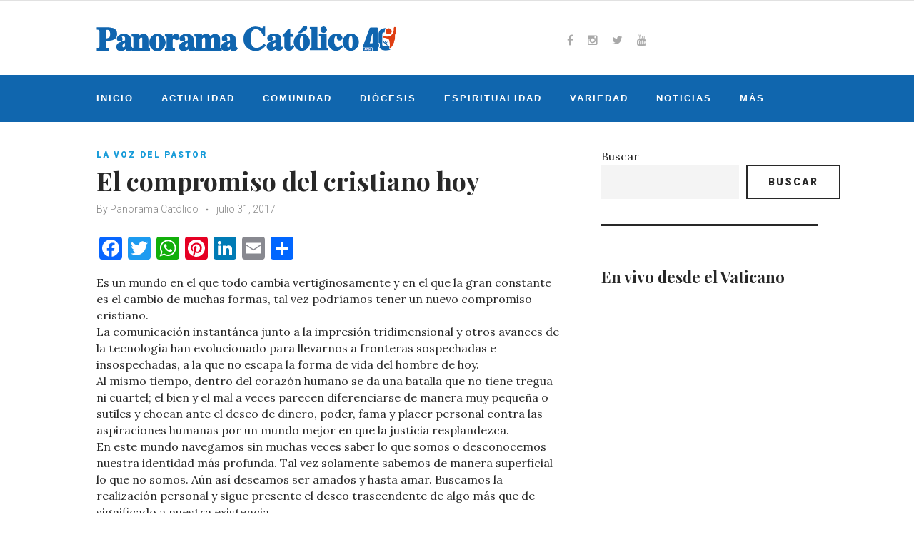

--- FILE ---
content_type: text/html; charset=UTF-8
request_url: https://panoramacatolico.com/compromiso-del-cristiano-hoy/
body_size: 114016
content:
<!DOCTYPE html>
<html lang="es">
<head>
<meta charset="UTF-8">
<link rel="profile" href="http://gmpg.org/xfn/11">
<link rel="pingback" href="https://panoramacatolico.com/xmlrpc.php">

<meta name="viewport" content="width=device-width, initial-scale=1" />
<meta name='robots' content='index, follow, max-image-preview:large, max-snippet:-1, max-video-preview:-1' />

	<!-- This site is optimized with the Yoast SEO plugin v26.5 - https://yoast.com/wordpress/plugins/seo/ -->
	<title>El compromiso del cristiano hoy - Panorama Católico</title>
	<link rel="canonical" href="https://panoramacatolico.com/compromiso-del-cristiano-hoy/" />
	<meta property="og:locale" content="es_ES" />
	<meta property="og:type" content="article" />
	<meta property="og:title" content="El compromiso del cristiano hoy - Panorama Católico" />
	<meta property="og:description" content="Es un mundo en el que todo cambia vertiginosamente y en el que la gran constante es el cambio de muchas formas, tal vez podríamos tener un nuevo compromiso cristiano. La comunicación instantánea junto a la impresión tridimensional y otros avances de la tecnología han evolucionado para llevarnos a fronteras sospechadas e insospechadas, a la &hellip;" />
	<meta property="og:url" content="https://panoramacatolico.com/compromiso-del-cristiano-hoy/" />
	<meta property="og:site_name" content="Panorama Católico" />
	<meta property="article:publisher" content="http://www.facebook.com/panoramacatolico" />
	<meta property="article:published_time" content="2017-07-31T22:51:22+00:00" />
	<meta name="author" content="Panorama Católico" />
	<meta name="twitter:card" content="summary_large_image" />
	<meta name="twitter:creator" content="@pacatolico" />
	<meta name="twitter:site" content="@pacatolico" />
	<meta name="twitter:label1" content="Escrito por" />
	<meta name="twitter:data1" content="Panorama Católico" />
	<meta name="twitter:label2" content="Tiempo de lectura" />
	<meta name="twitter:data2" content="3 minutos" />
	<script type="application/ld+json" class="yoast-schema-graph">{"@context":"https://schema.org","@graph":[{"@type":"WebPage","@id":"https://panoramacatolico.com/compromiso-del-cristiano-hoy/","url":"https://panoramacatolico.com/compromiso-del-cristiano-hoy/","name":"El compromiso del cristiano hoy - Panorama Católico","isPartOf":{"@id":"https://panoramacatolico.com/#website"},"datePublished":"2017-07-31T22:51:22+00:00","author":{"@id":"https://panoramacatolico.com/#/schema/person/7add672a6f6825decf5a3310f1cef1c3"},"breadcrumb":{"@id":"https://panoramacatolico.com/compromiso-del-cristiano-hoy/#breadcrumb"},"inLanguage":"es","potentialAction":[{"@type":"ReadAction","target":["https://panoramacatolico.com/compromiso-del-cristiano-hoy/"]}]},{"@type":"BreadcrumbList","@id":"https://panoramacatolico.com/compromiso-del-cristiano-hoy/#breadcrumb","itemListElement":[{"@type":"ListItem","position":1,"name":"Portada","item":"https://panoramacatolico.com/"},{"@type":"ListItem","position":2,"name":"El compromiso del cristiano hoy"}]},{"@type":"WebSite","@id":"https://panoramacatolico.com/#website","url":"https://panoramacatolico.com/","name":"Panorama Católico","description":"Medio Impreso de la Iglesia Católica en Panamá","potentialAction":[{"@type":"SearchAction","target":{"@type":"EntryPoint","urlTemplate":"https://panoramacatolico.com/?s={search_term_string}"},"query-input":{"@type":"PropertyValueSpecification","valueRequired":true,"valueName":"search_term_string"}}],"inLanguage":"es"},{"@type":"Person","@id":"https://panoramacatolico.com/#/schema/person/7add672a6f6825decf5a3310f1cef1c3","name":"Panorama Católico","image":{"@type":"ImageObject","inLanguage":"es","@id":"https://panoramacatolico.com/#/schema/person/image/","url":"https://secure.gravatar.com/avatar/946f8b8190cb3d698d324f97f15f622685ce00c9a07962b27d2f5dc2a5a3a738?s=96&d=mm&r=g","contentUrl":"https://secure.gravatar.com/avatar/946f8b8190cb3d698d324f97f15f622685ce00c9a07962b27d2f5dc2a5a3a738?s=96&d=mm&r=g","caption":"Panorama Católico"}}]}</script>
	<!-- / Yoast SEO plugin. -->


<link rel='dns-prefetch' href='//static.addtoany.com' />
<link rel='dns-prefetch' href='//fonts.googleapis.com' />
<link rel="alternate" type="application/rss+xml" title="Panorama Católico &raquo; Feed" href="https://panoramacatolico.com/feed/" />
<link rel="alternate" title="oEmbed (JSON)" type="application/json+oembed" href="https://panoramacatolico.com/wp-json/oembed/1.0/embed?url=https%3A%2F%2Fpanoramacatolico.com%2Fcompromiso-del-cristiano-hoy%2F" />
<link rel="alternate" title="oEmbed (XML)" type="text/xml+oembed" href="https://panoramacatolico.com/wp-json/oembed/1.0/embed?url=https%3A%2F%2Fpanoramacatolico.com%2Fcompromiso-del-cristiano-hoy%2F&#038;format=xml" />
<style id='wp-img-auto-sizes-contain-inline-css' type='text/css'>
img:is([sizes=auto i],[sizes^="auto," i]){contain-intrinsic-size:3000px 1500px}
/*# sourceURL=wp-img-auto-sizes-contain-inline-css */
</style>
<link rel='stylesheet' id='sbi_styles-css' href='https://panoramacatolico.com/wp-content/plugins/instagram-feed/css/sbi-styles.min.css?ver=6.10.0' type='text/css' media='all' />
<link rel='stylesheet' id='jquery-swiper-css' href='https://panoramacatolico.com/wp-content/themes/waylard/assets/css/swiper.min.css?ver=3.3.0' type='text/css' media='all' />
<style id='wp-emoji-styles-inline-css' type='text/css'>

	img.wp-smiley, img.emoji {
		display: inline !important;
		border: none !important;
		box-shadow: none !important;
		height: 1em !important;
		width: 1em !important;
		margin: 0 0.07em !important;
		vertical-align: -0.1em !important;
		background: none !important;
		padding: 0 !important;
	}
/*# sourceURL=wp-emoji-styles-inline-css */
</style>
<style id='wp-block-library-inline-css' type='text/css'>
:root{--wp-block-synced-color:#7a00df;--wp-block-synced-color--rgb:122,0,223;--wp-bound-block-color:var(--wp-block-synced-color);--wp-editor-canvas-background:#ddd;--wp-admin-theme-color:#007cba;--wp-admin-theme-color--rgb:0,124,186;--wp-admin-theme-color-darker-10:#006ba1;--wp-admin-theme-color-darker-10--rgb:0,107,160.5;--wp-admin-theme-color-darker-20:#005a87;--wp-admin-theme-color-darker-20--rgb:0,90,135;--wp-admin-border-width-focus:2px}@media (min-resolution:192dpi){:root{--wp-admin-border-width-focus:1.5px}}.wp-element-button{cursor:pointer}:root .has-very-light-gray-background-color{background-color:#eee}:root .has-very-dark-gray-background-color{background-color:#313131}:root .has-very-light-gray-color{color:#eee}:root .has-very-dark-gray-color{color:#313131}:root .has-vivid-green-cyan-to-vivid-cyan-blue-gradient-background{background:linear-gradient(135deg,#00d084,#0693e3)}:root .has-purple-crush-gradient-background{background:linear-gradient(135deg,#34e2e4,#4721fb 50%,#ab1dfe)}:root .has-hazy-dawn-gradient-background{background:linear-gradient(135deg,#faaca8,#dad0ec)}:root .has-subdued-olive-gradient-background{background:linear-gradient(135deg,#fafae1,#67a671)}:root .has-atomic-cream-gradient-background{background:linear-gradient(135deg,#fdd79a,#004a59)}:root .has-nightshade-gradient-background{background:linear-gradient(135deg,#330968,#31cdcf)}:root .has-midnight-gradient-background{background:linear-gradient(135deg,#020381,#2874fc)}:root{--wp--preset--font-size--normal:16px;--wp--preset--font-size--huge:42px}.has-regular-font-size{font-size:1em}.has-larger-font-size{font-size:2.625em}.has-normal-font-size{font-size:var(--wp--preset--font-size--normal)}.has-huge-font-size{font-size:var(--wp--preset--font-size--huge)}.has-text-align-center{text-align:center}.has-text-align-left{text-align:left}.has-text-align-right{text-align:right}.has-fit-text{white-space:nowrap!important}#end-resizable-editor-section{display:none}.aligncenter{clear:both}.items-justified-left{justify-content:flex-start}.items-justified-center{justify-content:center}.items-justified-right{justify-content:flex-end}.items-justified-space-between{justify-content:space-between}.screen-reader-text{border:0;clip-path:inset(50%);height:1px;margin:-1px;overflow:hidden;padding:0;position:absolute;width:1px;word-wrap:normal!important}.screen-reader-text:focus{background-color:#ddd;clip-path:none;color:#444;display:block;font-size:1em;height:auto;left:5px;line-height:normal;padding:15px 23px 14px;text-decoration:none;top:5px;width:auto;z-index:100000}html :where(.has-border-color){border-style:solid}html :where([style*=border-top-color]){border-top-style:solid}html :where([style*=border-right-color]){border-right-style:solid}html :where([style*=border-bottom-color]){border-bottom-style:solid}html :where([style*=border-left-color]){border-left-style:solid}html :where([style*=border-width]){border-style:solid}html :where([style*=border-top-width]){border-top-style:solid}html :where([style*=border-right-width]){border-right-style:solid}html :where([style*=border-bottom-width]){border-bottom-style:solid}html :where([style*=border-left-width]){border-left-style:solid}html :where(img[class*=wp-image-]){height:auto;max-width:100%}:where(figure){margin:0 0 1em}html :where(.is-position-sticky){--wp-admin--admin-bar--position-offset:var(--wp-admin--admin-bar--height,0px)}@media screen and (max-width:600px){html :where(.is-position-sticky){--wp-admin--admin-bar--position-offset:0px}}

/*# sourceURL=wp-block-library-inline-css */
</style><style id='wp-block-gallery-inline-css' type='text/css'>
.blocks-gallery-grid:not(.has-nested-images),.wp-block-gallery:not(.has-nested-images){display:flex;flex-wrap:wrap;list-style-type:none;margin:0;padding:0}.blocks-gallery-grid:not(.has-nested-images) .blocks-gallery-image,.blocks-gallery-grid:not(.has-nested-images) .blocks-gallery-item,.wp-block-gallery:not(.has-nested-images) .blocks-gallery-image,.wp-block-gallery:not(.has-nested-images) .blocks-gallery-item{display:flex;flex-direction:column;flex-grow:1;justify-content:center;margin:0 1em 1em 0;position:relative;width:calc(50% - 1em)}.blocks-gallery-grid:not(.has-nested-images) .blocks-gallery-image:nth-of-type(2n),.blocks-gallery-grid:not(.has-nested-images) .blocks-gallery-item:nth-of-type(2n),.wp-block-gallery:not(.has-nested-images) .blocks-gallery-image:nth-of-type(2n),.wp-block-gallery:not(.has-nested-images) .blocks-gallery-item:nth-of-type(2n){margin-right:0}.blocks-gallery-grid:not(.has-nested-images) .blocks-gallery-image figure,.blocks-gallery-grid:not(.has-nested-images) .blocks-gallery-item figure,.wp-block-gallery:not(.has-nested-images) .blocks-gallery-image figure,.wp-block-gallery:not(.has-nested-images) .blocks-gallery-item figure{align-items:flex-end;display:flex;height:100%;justify-content:flex-start;margin:0}.blocks-gallery-grid:not(.has-nested-images) .blocks-gallery-image img,.blocks-gallery-grid:not(.has-nested-images) .blocks-gallery-item img,.wp-block-gallery:not(.has-nested-images) .blocks-gallery-image img,.wp-block-gallery:not(.has-nested-images) .blocks-gallery-item img{display:block;height:auto;max-width:100%;width:auto}.blocks-gallery-grid:not(.has-nested-images) .blocks-gallery-image figcaption,.blocks-gallery-grid:not(.has-nested-images) .blocks-gallery-item figcaption,.wp-block-gallery:not(.has-nested-images) .blocks-gallery-image figcaption,.wp-block-gallery:not(.has-nested-images) .blocks-gallery-item figcaption{background:linear-gradient(0deg,#000000b3,#0000004d 70%,#0000);bottom:0;box-sizing:border-box;color:#fff;font-size:.8em;margin:0;max-height:100%;overflow:auto;padding:3em .77em .7em;position:absolute;text-align:center;width:100%;z-index:2}.blocks-gallery-grid:not(.has-nested-images) .blocks-gallery-image figcaption img,.blocks-gallery-grid:not(.has-nested-images) .blocks-gallery-item figcaption img,.wp-block-gallery:not(.has-nested-images) .blocks-gallery-image figcaption img,.wp-block-gallery:not(.has-nested-images) .blocks-gallery-item figcaption img{display:inline}.blocks-gallery-grid:not(.has-nested-images) figcaption,.wp-block-gallery:not(.has-nested-images) figcaption{flex-grow:1}.blocks-gallery-grid:not(.has-nested-images).is-cropped .blocks-gallery-image a,.blocks-gallery-grid:not(.has-nested-images).is-cropped .blocks-gallery-image img,.blocks-gallery-grid:not(.has-nested-images).is-cropped .blocks-gallery-item a,.blocks-gallery-grid:not(.has-nested-images).is-cropped .blocks-gallery-item img,.wp-block-gallery:not(.has-nested-images).is-cropped .blocks-gallery-image a,.wp-block-gallery:not(.has-nested-images).is-cropped .blocks-gallery-image img,.wp-block-gallery:not(.has-nested-images).is-cropped .blocks-gallery-item a,.wp-block-gallery:not(.has-nested-images).is-cropped .blocks-gallery-item img{flex:1;height:100%;object-fit:cover;width:100%}.blocks-gallery-grid:not(.has-nested-images).columns-1 .blocks-gallery-image,.blocks-gallery-grid:not(.has-nested-images).columns-1 .blocks-gallery-item,.wp-block-gallery:not(.has-nested-images).columns-1 .blocks-gallery-image,.wp-block-gallery:not(.has-nested-images).columns-1 .blocks-gallery-item{margin-right:0;width:100%}@media (min-width:600px){.blocks-gallery-grid:not(.has-nested-images).columns-3 .blocks-gallery-image,.blocks-gallery-grid:not(.has-nested-images).columns-3 .blocks-gallery-item,.wp-block-gallery:not(.has-nested-images).columns-3 .blocks-gallery-image,.wp-block-gallery:not(.has-nested-images).columns-3 .blocks-gallery-item{margin-right:1em;width:calc(33.33333% - .66667em)}.blocks-gallery-grid:not(.has-nested-images).columns-4 .blocks-gallery-image,.blocks-gallery-grid:not(.has-nested-images).columns-4 .blocks-gallery-item,.wp-block-gallery:not(.has-nested-images).columns-4 .blocks-gallery-image,.wp-block-gallery:not(.has-nested-images).columns-4 .blocks-gallery-item{margin-right:1em;width:calc(25% - .75em)}.blocks-gallery-grid:not(.has-nested-images).columns-5 .blocks-gallery-image,.blocks-gallery-grid:not(.has-nested-images).columns-5 .blocks-gallery-item,.wp-block-gallery:not(.has-nested-images).columns-5 .blocks-gallery-image,.wp-block-gallery:not(.has-nested-images).columns-5 .blocks-gallery-item{margin-right:1em;width:calc(20% - .8em)}.blocks-gallery-grid:not(.has-nested-images).columns-6 .blocks-gallery-image,.blocks-gallery-grid:not(.has-nested-images).columns-6 .blocks-gallery-item,.wp-block-gallery:not(.has-nested-images).columns-6 .blocks-gallery-image,.wp-block-gallery:not(.has-nested-images).columns-6 .blocks-gallery-item{margin-right:1em;width:calc(16.66667% - .83333em)}.blocks-gallery-grid:not(.has-nested-images).columns-7 .blocks-gallery-image,.blocks-gallery-grid:not(.has-nested-images).columns-7 .blocks-gallery-item,.wp-block-gallery:not(.has-nested-images).columns-7 .blocks-gallery-image,.wp-block-gallery:not(.has-nested-images).columns-7 .blocks-gallery-item{margin-right:1em;width:calc(14.28571% - .85714em)}.blocks-gallery-grid:not(.has-nested-images).columns-8 .blocks-gallery-image,.blocks-gallery-grid:not(.has-nested-images).columns-8 .blocks-gallery-item,.wp-block-gallery:not(.has-nested-images).columns-8 .blocks-gallery-image,.wp-block-gallery:not(.has-nested-images).columns-8 .blocks-gallery-item{margin-right:1em;width:calc(12.5% - .875em)}.blocks-gallery-grid:not(.has-nested-images).columns-1 .blocks-gallery-image:nth-of-type(1n),.blocks-gallery-grid:not(.has-nested-images).columns-1 .blocks-gallery-item:nth-of-type(1n),.blocks-gallery-grid:not(.has-nested-images).columns-2 .blocks-gallery-image:nth-of-type(2n),.blocks-gallery-grid:not(.has-nested-images).columns-2 .blocks-gallery-item:nth-of-type(2n),.blocks-gallery-grid:not(.has-nested-images).columns-3 .blocks-gallery-image:nth-of-type(3n),.blocks-gallery-grid:not(.has-nested-images).columns-3 .blocks-gallery-item:nth-of-type(3n),.blocks-gallery-grid:not(.has-nested-images).columns-4 .blocks-gallery-image:nth-of-type(4n),.blocks-gallery-grid:not(.has-nested-images).columns-4 .blocks-gallery-item:nth-of-type(4n),.blocks-gallery-grid:not(.has-nested-images).columns-5 .blocks-gallery-image:nth-of-type(5n),.blocks-gallery-grid:not(.has-nested-images).columns-5 .blocks-gallery-item:nth-of-type(5n),.blocks-gallery-grid:not(.has-nested-images).columns-6 .blocks-gallery-image:nth-of-type(6n),.blocks-gallery-grid:not(.has-nested-images).columns-6 .blocks-gallery-item:nth-of-type(6n),.blocks-gallery-grid:not(.has-nested-images).columns-7 .blocks-gallery-image:nth-of-type(7n),.blocks-gallery-grid:not(.has-nested-images).columns-7 .blocks-gallery-item:nth-of-type(7n),.blocks-gallery-grid:not(.has-nested-images).columns-8 .blocks-gallery-image:nth-of-type(8n),.blocks-gallery-grid:not(.has-nested-images).columns-8 .blocks-gallery-item:nth-of-type(8n),.wp-block-gallery:not(.has-nested-images).columns-1 .blocks-gallery-image:nth-of-type(1n),.wp-block-gallery:not(.has-nested-images).columns-1 .blocks-gallery-item:nth-of-type(1n),.wp-block-gallery:not(.has-nested-images).columns-2 .blocks-gallery-image:nth-of-type(2n),.wp-block-gallery:not(.has-nested-images).columns-2 .blocks-gallery-item:nth-of-type(2n),.wp-block-gallery:not(.has-nested-images).columns-3 .blocks-gallery-image:nth-of-type(3n),.wp-block-gallery:not(.has-nested-images).columns-3 .blocks-gallery-item:nth-of-type(3n),.wp-block-gallery:not(.has-nested-images).columns-4 .blocks-gallery-image:nth-of-type(4n),.wp-block-gallery:not(.has-nested-images).columns-4 .blocks-gallery-item:nth-of-type(4n),.wp-block-gallery:not(.has-nested-images).columns-5 .blocks-gallery-image:nth-of-type(5n),.wp-block-gallery:not(.has-nested-images).columns-5 .blocks-gallery-item:nth-of-type(5n),.wp-block-gallery:not(.has-nested-images).columns-6 .blocks-gallery-image:nth-of-type(6n),.wp-block-gallery:not(.has-nested-images).columns-6 .blocks-gallery-item:nth-of-type(6n),.wp-block-gallery:not(.has-nested-images).columns-7 .blocks-gallery-image:nth-of-type(7n),.wp-block-gallery:not(.has-nested-images).columns-7 .blocks-gallery-item:nth-of-type(7n),.wp-block-gallery:not(.has-nested-images).columns-8 .blocks-gallery-image:nth-of-type(8n),.wp-block-gallery:not(.has-nested-images).columns-8 .blocks-gallery-item:nth-of-type(8n){margin-right:0}}.blocks-gallery-grid:not(.has-nested-images) .blocks-gallery-image:last-child,.blocks-gallery-grid:not(.has-nested-images) .blocks-gallery-item:last-child,.wp-block-gallery:not(.has-nested-images) .blocks-gallery-image:last-child,.wp-block-gallery:not(.has-nested-images) .blocks-gallery-item:last-child{margin-right:0}.blocks-gallery-grid:not(.has-nested-images).alignleft,.blocks-gallery-grid:not(.has-nested-images).alignright,.wp-block-gallery:not(.has-nested-images).alignleft,.wp-block-gallery:not(.has-nested-images).alignright{max-width:420px;width:100%}.blocks-gallery-grid:not(.has-nested-images).aligncenter .blocks-gallery-item figure,.wp-block-gallery:not(.has-nested-images).aligncenter .blocks-gallery-item figure{justify-content:center}.wp-block-gallery:not(.is-cropped) .blocks-gallery-item{align-self:flex-start}figure.wp-block-gallery.has-nested-images{align-items:normal}.wp-block-gallery.has-nested-images figure.wp-block-image:not(#individual-image){margin:0;width:calc(50% - var(--wp--style--unstable-gallery-gap, 16px)/2)}.wp-block-gallery.has-nested-images figure.wp-block-image{box-sizing:border-box;display:flex;flex-direction:column;flex-grow:1;justify-content:center;max-width:100%;position:relative}.wp-block-gallery.has-nested-images figure.wp-block-image>a,.wp-block-gallery.has-nested-images figure.wp-block-image>div{flex-direction:column;flex-grow:1;margin:0}.wp-block-gallery.has-nested-images figure.wp-block-image img{display:block;height:auto;max-width:100%!important;width:auto}.wp-block-gallery.has-nested-images figure.wp-block-image figcaption,.wp-block-gallery.has-nested-images figure.wp-block-image:has(figcaption):before{bottom:0;left:0;max-height:100%;position:absolute;right:0}.wp-block-gallery.has-nested-images figure.wp-block-image:has(figcaption):before{backdrop-filter:blur(3px);content:"";height:100%;-webkit-mask-image:linear-gradient(0deg,#000 20%,#0000);mask-image:linear-gradient(0deg,#000 20%,#0000);max-height:40%;pointer-events:none}.wp-block-gallery.has-nested-images figure.wp-block-image figcaption{box-sizing:border-box;color:#fff;font-size:13px;margin:0;overflow:auto;padding:1em;text-align:center;text-shadow:0 0 1.5px #000}.wp-block-gallery.has-nested-images figure.wp-block-image figcaption::-webkit-scrollbar{height:12px;width:12px}.wp-block-gallery.has-nested-images figure.wp-block-image figcaption::-webkit-scrollbar-track{background-color:initial}.wp-block-gallery.has-nested-images figure.wp-block-image figcaption::-webkit-scrollbar-thumb{background-clip:padding-box;background-color:initial;border:3px solid #0000;border-radius:8px}.wp-block-gallery.has-nested-images figure.wp-block-image figcaption:focus-within::-webkit-scrollbar-thumb,.wp-block-gallery.has-nested-images figure.wp-block-image figcaption:focus::-webkit-scrollbar-thumb,.wp-block-gallery.has-nested-images figure.wp-block-image figcaption:hover::-webkit-scrollbar-thumb{background-color:#fffc}.wp-block-gallery.has-nested-images figure.wp-block-image figcaption{scrollbar-color:#0000 #0000;scrollbar-gutter:stable both-edges;scrollbar-width:thin}.wp-block-gallery.has-nested-images figure.wp-block-image figcaption:focus,.wp-block-gallery.has-nested-images figure.wp-block-image figcaption:focus-within,.wp-block-gallery.has-nested-images figure.wp-block-image figcaption:hover{scrollbar-color:#fffc #0000}.wp-block-gallery.has-nested-images figure.wp-block-image figcaption{will-change:transform}@media (hover:none){.wp-block-gallery.has-nested-images figure.wp-block-image figcaption{scrollbar-color:#fffc #0000}}.wp-block-gallery.has-nested-images figure.wp-block-image figcaption{background:linear-gradient(0deg,#0006,#0000)}.wp-block-gallery.has-nested-images figure.wp-block-image figcaption img{display:inline}.wp-block-gallery.has-nested-images figure.wp-block-image figcaption a{color:inherit}.wp-block-gallery.has-nested-images figure.wp-block-image.has-custom-border img{box-sizing:border-box}.wp-block-gallery.has-nested-images figure.wp-block-image.has-custom-border>a,.wp-block-gallery.has-nested-images figure.wp-block-image.has-custom-border>div,.wp-block-gallery.has-nested-images figure.wp-block-image.is-style-rounded>a,.wp-block-gallery.has-nested-images figure.wp-block-image.is-style-rounded>div{flex:1 1 auto}.wp-block-gallery.has-nested-images figure.wp-block-image.has-custom-border figcaption,.wp-block-gallery.has-nested-images figure.wp-block-image.is-style-rounded figcaption{background:none;color:inherit;flex:initial;margin:0;padding:10px 10px 9px;position:relative;text-shadow:none}.wp-block-gallery.has-nested-images figure.wp-block-image.has-custom-border:before,.wp-block-gallery.has-nested-images figure.wp-block-image.is-style-rounded:before{content:none}.wp-block-gallery.has-nested-images figcaption{flex-basis:100%;flex-grow:1;text-align:center}.wp-block-gallery.has-nested-images:not(.is-cropped) figure.wp-block-image:not(#individual-image){margin-bottom:auto;margin-top:0}.wp-block-gallery.has-nested-images.is-cropped figure.wp-block-image:not(#individual-image){align-self:inherit}.wp-block-gallery.has-nested-images.is-cropped figure.wp-block-image:not(#individual-image)>a,.wp-block-gallery.has-nested-images.is-cropped figure.wp-block-image:not(#individual-image)>div:not(.components-drop-zone){display:flex}.wp-block-gallery.has-nested-images.is-cropped figure.wp-block-image:not(#individual-image) a,.wp-block-gallery.has-nested-images.is-cropped figure.wp-block-image:not(#individual-image) img{flex:1 0 0%;height:100%;object-fit:cover;width:100%}.wp-block-gallery.has-nested-images.columns-1 figure.wp-block-image:not(#individual-image){width:100%}@media (min-width:600px){.wp-block-gallery.has-nested-images.columns-3 figure.wp-block-image:not(#individual-image){width:calc(33.33333% - var(--wp--style--unstable-gallery-gap, 16px)*.66667)}.wp-block-gallery.has-nested-images.columns-4 figure.wp-block-image:not(#individual-image){width:calc(25% - var(--wp--style--unstable-gallery-gap, 16px)*.75)}.wp-block-gallery.has-nested-images.columns-5 figure.wp-block-image:not(#individual-image){width:calc(20% - var(--wp--style--unstable-gallery-gap, 16px)*.8)}.wp-block-gallery.has-nested-images.columns-6 figure.wp-block-image:not(#individual-image){width:calc(16.66667% - var(--wp--style--unstable-gallery-gap, 16px)*.83333)}.wp-block-gallery.has-nested-images.columns-7 figure.wp-block-image:not(#individual-image){width:calc(14.28571% - var(--wp--style--unstable-gallery-gap, 16px)*.85714)}.wp-block-gallery.has-nested-images.columns-8 figure.wp-block-image:not(#individual-image){width:calc(12.5% - var(--wp--style--unstable-gallery-gap, 16px)*.875)}.wp-block-gallery.has-nested-images.columns-default figure.wp-block-image:not(#individual-image){width:calc(33.33% - var(--wp--style--unstable-gallery-gap, 16px)*.66667)}.wp-block-gallery.has-nested-images.columns-default figure.wp-block-image:not(#individual-image):first-child:nth-last-child(2),.wp-block-gallery.has-nested-images.columns-default figure.wp-block-image:not(#individual-image):first-child:nth-last-child(2)~figure.wp-block-image:not(#individual-image){width:calc(50% - var(--wp--style--unstable-gallery-gap, 16px)*.5)}.wp-block-gallery.has-nested-images.columns-default figure.wp-block-image:not(#individual-image):first-child:last-child{width:100%}}.wp-block-gallery.has-nested-images.alignleft,.wp-block-gallery.has-nested-images.alignright{max-width:420px;width:100%}.wp-block-gallery.has-nested-images.aligncenter{justify-content:center}
/*# sourceURL=https://panoramacatolico.com/wp-includes/blocks/gallery/style.min.css */
</style>
<style id='wp-block-image-inline-css' type='text/css'>
.wp-block-image>a,.wp-block-image>figure>a{display:inline-block}.wp-block-image img{box-sizing:border-box;height:auto;max-width:100%;vertical-align:bottom}@media not (prefers-reduced-motion){.wp-block-image img.hide{visibility:hidden}.wp-block-image img.show{animation:show-content-image .4s}}.wp-block-image[style*=border-radius] img,.wp-block-image[style*=border-radius]>a{border-radius:inherit}.wp-block-image.has-custom-border img{box-sizing:border-box}.wp-block-image.aligncenter{text-align:center}.wp-block-image.alignfull>a,.wp-block-image.alignwide>a{width:100%}.wp-block-image.alignfull img,.wp-block-image.alignwide img{height:auto;width:100%}.wp-block-image .aligncenter,.wp-block-image .alignleft,.wp-block-image .alignright,.wp-block-image.aligncenter,.wp-block-image.alignleft,.wp-block-image.alignright{display:table}.wp-block-image .aligncenter>figcaption,.wp-block-image .alignleft>figcaption,.wp-block-image .alignright>figcaption,.wp-block-image.aligncenter>figcaption,.wp-block-image.alignleft>figcaption,.wp-block-image.alignright>figcaption{caption-side:bottom;display:table-caption}.wp-block-image .alignleft{float:left;margin:.5em 1em .5em 0}.wp-block-image .alignright{float:right;margin:.5em 0 .5em 1em}.wp-block-image .aligncenter{margin-left:auto;margin-right:auto}.wp-block-image :where(figcaption){margin-bottom:1em;margin-top:.5em}.wp-block-image.is-style-circle-mask img{border-radius:9999px}@supports ((-webkit-mask-image:none) or (mask-image:none)) or (-webkit-mask-image:none){.wp-block-image.is-style-circle-mask img{border-radius:0;-webkit-mask-image:url('data:image/svg+xml;utf8,<svg viewBox="0 0 100 100" xmlns="http://www.w3.org/2000/svg"><circle cx="50" cy="50" r="50"/></svg>');mask-image:url('data:image/svg+xml;utf8,<svg viewBox="0 0 100 100" xmlns="http://www.w3.org/2000/svg"><circle cx="50" cy="50" r="50"/></svg>');mask-mode:alpha;-webkit-mask-position:center;mask-position:center;-webkit-mask-repeat:no-repeat;mask-repeat:no-repeat;-webkit-mask-size:contain;mask-size:contain}}:root :where(.wp-block-image.is-style-rounded img,.wp-block-image .is-style-rounded img){border-radius:9999px}.wp-block-image figure{margin:0}.wp-lightbox-container{display:flex;flex-direction:column;position:relative}.wp-lightbox-container img{cursor:zoom-in}.wp-lightbox-container img:hover+button{opacity:1}.wp-lightbox-container button{align-items:center;backdrop-filter:blur(16px) saturate(180%);background-color:#5a5a5a40;border:none;border-radius:4px;cursor:zoom-in;display:flex;height:20px;justify-content:center;opacity:0;padding:0;position:absolute;right:16px;text-align:center;top:16px;width:20px;z-index:100}@media not (prefers-reduced-motion){.wp-lightbox-container button{transition:opacity .2s ease}}.wp-lightbox-container button:focus-visible{outline:3px auto #5a5a5a40;outline:3px auto -webkit-focus-ring-color;outline-offset:3px}.wp-lightbox-container button:hover{cursor:pointer;opacity:1}.wp-lightbox-container button:focus{opacity:1}.wp-lightbox-container button:focus,.wp-lightbox-container button:hover,.wp-lightbox-container button:not(:hover):not(:active):not(.has-background){background-color:#5a5a5a40;border:none}.wp-lightbox-overlay{box-sizing:border-box;cursor:zoom-out;height:100vh;left:0;overflow:hidden;position:fixed;top:0;visibility:hidden;width:100%;z-index:100000}.wp-lightbox-overlay .close-button{align-items:center;cursor:pointer;display:flex;justify-content:center;min-height:40px;min-width:40px;padding:0;position:absolute;right:calc(env(safe-area-inset-right) + 16px);top:calc(env(safe-area-inset-top) + 16px);z-index:5000000}.wp-lightbox-overlay .close-button:focus,.wp-lightbox-overlay .close-button:hover,.wp-lightbox-overlay .close-button:not(:hover):not(:active):not(.has-background){background:none;border:none}.wp-lightbox-overlay .lightbox-image-container{height:var(--wp--lightbox-container-height);left:50%;overflow:hidden;position:absolute;top:50%;transform:translate(-50%,-50%);transform-origin:top left;width:var(--wp--lightbox-container-width);z-index:9999999999}.wp-lightbox-overlay .wp-block-image{align-items:center;box-sizing:border-box;display:flex;height:100%;justify-content:center;margin:0;position:relative;transform-origin:0 0;width:100%;z-index:3000000}.wp-lightbox-overlay .wp-block-image img{height:var(--wp--lightbox-image-height);min-height:var(--wp--lightbox-image-height);min-width:var(--wp--lightbox-image-width);width:var(--wp--lightbox-image-width)}.wp-lightbox-overlay .wp-block-image figcaption{display:none}.wp-lightbox-overlay button{background:none;border:none}.wp-lightbox-overlay .scrim{background-color:#fff;height:100%;opacity:.9;position:absolute;width:100%;z-index:2000000}.wp-lightbox-overlay.active{visibility:visible}@media not (prefers-reduced-motion){.wp-lightbox-overlay.active{animation:turn-on-visibility .25s both}.wp-lightbox-overlay.active img{animation:turn-on-visibility .35s both}.wp-lightbox-overlay.show-closing-animation:not(.active){animation:turn-off-visibility .35s both}.wp-lightbox-overlay.show-closing-animation:not(.active) img{animation:turn-off-visibility .25s both}.wp-lightbox-overlay.zoom.active{animation:none;opacity:1;visibility:visible}.wp-lightbox-overlay.zoom.active .lightbox-image-container{animation:lightbox-zoom-in .4s}.wp-lightbox-overlay.zoom.active .lightbox-image-container img{animation:none}.wp-lightbox-overlay.zoom.active .scrim{animation:turn-on-visibility .4s forwards}.wp-lightbox-overlay.zoom.show-closing-animation:not(.active){animation:none}.wp-lightbox-overlay.zoom.show-closing-animation:not(.active) .lightbox-image-container{animation:lightbox-zoom-out .4s}.wp-lightbox-overlay.zoom.show-closing-animation:not(.active) .lightbox-image-container img{animation:none}.wp-lightbox-overlay.zoom.show-closing-animation:not(.active) .scrim{animation:turn-off-visibility .4s forwards}}@keyframes show-content-image{0%{visibility:hidden}99%{visibility:hidden}to{visibility:visible}}@keyframes turn-on-visibility{0%{opacity:0}to{opacity:1}}@keyframes turn-off-visibility{0%{opacity:1;visibility:visible}99%{opacity:0;visibility:visible}to{opacity:0;visibility:hidden}}@keyframes lightbox-zoom-in{0%{transform:translate(calc((-100vw + var(--wp--lightbox-scrollbar-width))/2 + var(--wp--lightbox-initial-left-position)),calc(-50vh + var(--wp--lightbox-initial-top-position))) scale(var(--wp--lightbox-scale))}to{transform:translate(-50%,-50%) scale(1)}}@keyframes lightbox-zoom-out{0%{transform:translate(-50%,-50%) scale(1);visibility:visible}99%{visibility:visible}to{transform:translate(calc((-100vw + var(--wp--lightbox-scrollbar-width))/2 + var(--wp--lightbox-initial-left-position)),calc(-50vh + var(--wp--lightbox-initial-top-position))) scale(var(--wp--lightbox-scale));visibility:hidden}}
/*# sourceURL=https://panoramacatolico.com/wp-includes/blocks/image/style.min.css */
</style>
<style id='wp-block-search-inline-css' type='text/css'>
.wp-block-search__button{margin-left:10px;word-break:normal}.wp-block-search__button.has-icon{line-height:0}.wp-block-search__button svg{height:1.25em;min-height:24px;min-width:24px;width:1.25em;fill:currentColor;vertical-align:text-bottom}:where(.wp-block-search__button){border:1px solid #ccc;padding:6px 10px}.wp-block-search__inside-wrapper{display:flex;flex:auto;flex-wrap:nowrap;max-width:100%}.wp-block-search__label{width:100%}.wp-block-search.wp-block-search__button-only .wp-block-search__button{box-sizing:border-box;display:flex;flex-shrink:0;justify-content:center;margin-left:0;max-width:100%}.wp-block-search.wp-block-search__button-only .wp-block-search__inside-wrapper{min-width:0!important;transition-property:width}.wp-block-search.wp-block-search__button-only .wp-block-search__input{flex-basis:100%;transition-duration:.3s}.wp-block-search.wp-block-search__button-only.wp-block-search__searchfield-hidden,.wp-block-search.wp-block-search__button-only.wp-block-search__searchfield-hidden .wp-block-search__inside-wrapper{overflow:hidden}.wp-block-search.wp-block-search__button-only.wp-block-search__searchfield-hidden .wp-block-search__input{border-left-width:0!important;border-right-width:0!important;flex-basis:0;flex-grow:0;margin:0;min-width:0!important;padding-left:0!important;padding-right:0!important;width:0!important}:where(.wp-block-search__input){appearance:none;border:1px solid #949494;flex-grow:1;font-family:inherit;font-size:inherit;font-style:inherit;font-weight:inherit;letter-spacing:inherit;line-height:inherit;margin-left:0;margin-right:0;min-width:3rem;padding:8px;text-decoration:unset!important;text-transform:inherit}:where(.wp-block-search__button-inside .wp-block-search__inside-wrapper){background-color:#fff;border:1px solid #949494;box-sizing:border-box;padding:4px}:where(.wp-block-search__button-inside .wp-block-search__inside-wrapper) .wp-block-search__input{border:none;border-radius:0;padding:0 4px}:where(.wp-block-search__button-inside .wp-block-search__inside-wrapper) .wp-block-search__input:focus{outline:none}:where(.wp-block-search__button-inside .wp-block-search__inside-wrapper) :where(.wp-block-search__button){padding:4px 8px}.wp-block-search.aligncenter .wp-block-search__inside-wrapper{margin:auto}.wp-block[data-align=right] .wp-block-search.wp-block-search__button-only .wp-block-search__inside-wrapper{float:right}
/*# sourceURL=https://panoramacatolico.com/wp-includes/blocks/search/style.min.css */
</style>
<style id='wp-block-columns-inline-css' type='text/css'>
.wp-block-columns{box-sizing:border-box;display:flex;flex-wrap:wrap!important}@media (min-width:782px){.wp-block-columns{flex-wrap:nowrap!important}}.wp-block-columns{align-items:normal!important}.wp-block-columns.are-vertically-aligned-top{align-items:flex-start}.wp-block-columns.are-vertically-aligned-center{align-items:center}.wp-block-columns.are-vertically-aligned-bottom{align-items:flex-end}@media (max-width:781px){.wp-block-columns:not(.is-not-stacked-on-mobile)>.wp-block-column{flex-basis:100%!important}}@media (min-width:782px){.wp-block-columns:not(.is-not-stacked-on-mobile)>.wp-block-column{flex-basis:0;flex-grow:1}.wp-block-columns:not(.is-not-stacked-on-mobile)>.wp-block-column[style*=flex-basis]{flex-grow:0}}.wp-block-columns.is-not-stacked-on-mobile{flex-wrap:nowrap!important}.wp-block-columns.is-not-stacked-on-mobile>.wp-block-column{flex-basis:0;flex-grow:1}.wp-block-columns.is-not-stacked-on-mobile>.wp-block-column[style*=flex-basis]{flex-grow:0}:where(.wp-block-columns){margin-bottom:1.75em}:where(.wp-block-columns.has-background){padding:1.25em 2.375em}.wp-block-column{flex-grow:1;min-width:0;overflow-wrap:break-word;word-break:break-word}.wp-block-column.is-vertically-aligned-top{align-self:flex-start}.wp-block-column.is-vertically-aligned-center{align-self:center}.wp-block-column.is-vertically-aligned-bottom{align-self:flex-end}.wp-block-column.is-vertically-aligned-stretch{align-self:stretch}.wp-block-column.is-vertically-aligned-bottom,.wp-block-column.is-vertically-aligned-center,.wp-block-column.is-vertically-aligned-top{width:100%}
/*# sourceURL=https://panoramacatolico.com/wp-includes/blocks/columns/style.min.css */
</style>
<style id='wp-block-group-inline-css' type='text/css'>
.wp-block-group{box-sizing:border-box}:where(.wp-block-group.wp-block-group-is-layout-constrained){position:relative}
/*# sourceURL=https://panoramacatolico.com/wp-includes/blocks/group/style.min.css */
</style>
<style id='wp-block-paragraph-inline-css' type='text/css'>
.is-small-text{font-size:.875em}.is-regular-text{font-size:1em}.is-large-text{font-size:2.25em}.is-larger-text{font-size:3em}.has-drop-cap:not(:focus):first-letter{float:left;font-size:8.4em;font-style:normal;font-weight:100;line-height:.68;margin:.05em .1em 0 0;text-transform:uppercase}body.rtl .has-drop-cap:not(:focus):first-letter{float:none;margin-left:.1em}p.has-drop-cap.has-background{overflow:hidden}:root :where(p.has-background){padding:1.25em 2.375em}:where(p.has-text-color:not(.has-link-color)) a{color:inherit}p.has-text-align-left[style*="writing-mode:vertical-lr"],p.has-text-align-right[style*="writing-mode:vertical-rl"]{rotate:180deg}
/*# sourceURL=https://panoramacatolico.com/wp-includes/blocks/paragraph/style.min.css */
</style>
<style id='global-styles-inline-css' type='text/css'>
:root{--wp--preset--aspect-ratio--square: 1;--wp--preset--aspect-ratio--4-3: 4/3;--wp--preset--aspect-ratio--3-4: 3/4;--wp--preset--aspect-ratio--3-2: 3/2;--wp--preset--aspect-ratio--2-3: 2/3;--wp--preset--aspect-ratio--16-9: 16/9;--wp--preset--aspect-ratio--9-16: 9/16;--wp--preset--color--black: #000000;--wp--preset--color--cyan-bluish-gray: #abb8c3;--wp--preset--color--white: #ffffff;--wp--preset--color--pale-pink: #f78da7;--wp--preset--color--vivid-red: #cf2e2e;--wp--preset--color--luminous-vivid-orange: #ff6900;--wp--preset--color--luminous-vivid-amber: #fcb900;--wp--preset--color--light-green-cyan: #7bdcb5;--wp--preset--color--vivid-green-cyan: #00d084;--wp--preset--color--pale-cyan-blue: #8ed1fc;--wp--preset--color--vivid-cyan-blue: #0693e3;--wp--preset--color--vivid-purple: #9b51e0;--wp--preset--gradient--vivid-cyan-blue-to-vivid-purple: linear-gradient(135deg,rgb(6,147,227) 0%,rgb(155,81,224) 100%);--wp--preset--gradient--light-green-cyan-to-vivid-green-cyan: linear-gradient(135deg,rgb(122,220,180) 0%,rgb(0,208,130) 100%);--wp--preset--gradient--luminous-vivid-amber-to-luminous-vivid-orange: linear-gradient(135deg,rgb(252,185,0) 0%,rgb(255,105,0) 100%);--wp--preset--gradient--luminous-vivid-orange-to-vivid-red: linear-gradient(135deg,rgb(255,105,0) 0%,rgb(207,46,46) 100%);--wp--preset--gradient--very-light-gray-to-cyan-bluish-gray: linear-gradient(135deg,rgb(238,238,238) 0%,rgb(169,184,195) 100%);--wp--preset--gradient--cool-to-warm-spectrum: linear-gradient(135deg,rgb(74,234,220) 0%,rgb(151,120,209) 20%,rgb(207,42,186) 40%,rgb(238,44,130) 60%,rgb(251,105,98) 80%,rgb(254,248,76) 100%);--wp--preset--gradient--blush-light-purple: linear-gradient(135deg,rgb(255,206,236) 0%,rgb(152,150,240) 100%);--wp--preset--gradient--blush-bordeaux: linear-gradient(135deg,rgb(254,205,165) 0%,rgb(254,45,45) 50%,rgb(107,0,62) 100%);--wp--preset--gradient--luminous-dusk: linear-gradient(135deg,rgb(255,203,112) 0%,rgb(199,81,192) 50%,rgb(65,88,208) 100%);--wp--preset--gradient--pale-ocean: linear-gradient(135deg,rgb(255,245,203) 0%,rgb(182,227,212) 50%,rgb(51,167,181) 100%);--wp--preset--gradient--electric-grass: linear-gradient(135deg,rgb(202,248,128) 0%,rgb(113,206,126) 100%);--wp--preset--gradient--midnight: linear-gradient(135deg,rgb(2,3,129) 0%,rgb(40,116,252) 100%);--wp--preset--font-size--small: 13px;--wp--preset--font-size--medium: 20px;--wp--preset--font-size--large: 36px;--wp--preset--font-size--x-large: 42px;--wp--preset--spacing--20: 0.44rem;--wp--preset--spacing--30: 0.67rem;--wp--preset--spacing--40: 1rem;--wp--preset--spacing--50: 1.5rem;--wp--preset--spacing--60: 2.25rem;--wp--preset--spacing--70: 3.38rem;--wp--preset--spacing--80: 5.06rem;--wp--preset--shadow--natural: 6px 6px 9px rgba(0, 0, 0, 0.2);--wp--preset--shadow--deep: 12px 12px 50px rgba(0, 0, 0, 0.4);--wp--preset--shadow--sharp: 6px 6px 0px rgba(0, 0, 0, 0.2);--wp--preset--shadow--outlined: 6px 6px 0px -3px rgb(255, 255, 255), 6px 6px rgb(0, 0, 0);--wp--preset--shadow--crisp: 6px 6px 0px rgb(0, 0, 0);}:where(.is-layout-flex){gap: 0.5em;}:where(.is-layout-grid){gap: 0.5em;}body .is-layout-flex{display: flex;}.is-layout-flex{flex-wrap: wrap;align-items: center;}.is-layout-flex > :is(*, div){margin: 0;}body .is-layout-grid{display: grid;}.is-layout-grid > :is(*, div){margin: 0;}:where(.wp-block-columns.is-layout-flex){gap: 2em;}:where(.wp-block-columns.is-layout-grid){gap: 2em;}:where(.wp-block-post-template.is-layout-flex){gap: 1.25em;}:where(.wp-block-post-template.is-layout-grid){gap: 1.25em;}.has-black-color{color: var(--wp--preset--color--black) !important;}.has-cyan-bluish-gray-color{color: var(--wp--preset--color--cyan-bluish-gray) !important;}.has-white-color{color: var(--wp--preset--color--white) !important;}.has-pale-pink-color{color: var(--wp--preset--color--pale-pink) !important;}.has-vivid-red-color{color: var(--wp--preset--color--vivid-red) !important;}.has-luminous-vivid-orange-color{color: var(--wp--preset--color--luminous-vivid-orange) !important;}.has-luminous-vivid-amber-color{color: var(--wp--preset--color--luminous-vivid-amber) !important;}.has-light-green-cyan-color{color: var(--wp--preset--color--light-green-cyan) !important;}.has-vivid-green-cyan-color{color: var(--wp--preset--color--vivid-green-cyan) !important;}.has-pale-cyan-blue-color{color: var(--wp--preset--color--pale-cyan-blue) !important;}.has-vivid-cyan-blue-color{color: var(--wp--preset--color--vivid-cyan-blue) !important;}.has-vivid-purple-color{color: var(--wp--preset--color--vivid-purple) !important;}.has-black-background-color{background-color: var(--wp--preset--color--black) !important;}.has-cyan-bluish-gray-background-color{background-color: var(--wp--preset--color--cyan-bluish-gray) !important;}.has-white-background-color{background-color: var(--wp--preset--color--white) !important;}.has-pale-pink-background-color{background-color: var(--wp--preset--color--pale-pink) !important;}.has-vivid-red-background-color{background-color: var(--wp--preset--color--vivid-red) !important;}.has-luminous-vivid-orange-background-color{background-color: var(--wp--preset--color--luminous-vivid-orange) !important;}.has-luminous-vivid-amber-background-color{background-color: var(--wp--preset--color--luminous-vivid-amber) !important;}.has-light-green-cyan-background-color{background-color: var(--wp--preset--color--light-green-cyan) !important;}.has-vivid-green-cyan-background-color{background-color: var(--wp--preset--color--vivid-green-cyan) !important;}.has-pale-cyan-blue-background-color{background-color: var(--wp--preset--color--pale-cyan-blue) !important;}.has-vivid-cyan-blue-background-color{background-color: var(--wp--preset--color--vivid-cyan-blue) !important;}.has-vivid-purple-background-color{background-color: var(--wp--preset--color--vivid-purple) !important;}.has-black-border-color{border-color: var(--wp--preset--color--black) !important;}.has-cyan-bluish-gray-border-color{border-color: var(--wp--preset--color--cyan-bluish-gray) !important;}.has-white-border-color{border-color: var(--wp--preset--color--white) !important;}.has-pale-pink-border-color{border-color: var(--wp--preset--color--pale-pink) !important;}.has-vivid-red-border-color{border-color: var(--wp--preset--color--vivid-red) !important;}.has-luminous-vivid-orange-border-color{border-color: var(--wp--preset--color--luminous-vivid-orange) !important;}.has-luminous-vivid-amber-border-color{border-color: var(--wp--preset--color--luminous-vivid-amber) !important;}.has-light-green-cyan-border-color{border-color: var(--wp--preset--color--light-green-cyan) !important;}.has-vivid-green-cyan-border-color{border-color: var(--wp--preset--color--vivid-green-cyan) !important;}.has-pale-cyan-blue-border-color{border-color: var(--wp--preset--color--pale-cyan-blue) !important;}.has-vivid-cyan-blue-border-color{border-color: var(--wp--preset--color--vivid-cyan-blue) !important;}.has-vivid-purple-border-color{border-color: var(--wp--preset--color--vivid-purple) !important;}.has-vivid-cyan-blue-to-vivid-purple-gradient-background{background: var(--wp--preset--gradient--vivid-cyan-blue-to-vivid-purple) !important;}.has-light-green-cyan-to-vivid-green-cyan-gradient-background{background: var(--wp--preset--gradient--light-green-cyan-to-vivid-green-cyan) !important;}.has-luminous-vivid-amber-to-luminous-vivid-orange-gradient-background{background: var(--wp--preset--gradient--luminous-vivid-amber-to-luminous-vivid-orange) !important;}.has-luminous-vivid-orange-to-vivid-red-gradient-background{background: var(--wp--preset--gradient--luminous-vivid-orange-to-vivid-red) !important;}.has-very-light-gray-to-cyan-bluish-gray-gradient-background{background: var(--wp--preset--gradient--very-light-gray-to-cyan-bluish-gray) !important;}.has-cool-to-warm-spectrum-gradient-background{background: var(--wp--preset--gradient--cool-to-warm-spectrum) !important;}.has-blush-light-purple-gradient-background{background: var(--wp--preset--gradient--blush-light-purple) !important;}.has-blush-bordeaux-gradient-background{background: var(--wp--preset--gradient--blush-bordeaux) !important;}.has-luminous-dusk-gradient-background{background: var(--wp--preset--gradient--luminous-dusk) !important;}.has-pale-ocean-gradient-background{background: var(--wp--preset--gradient--pale-ocean) !important;}.has-electric-grass-gradient-background{background: var(--wp--preset--gradient--electric-grass) !important;}.has-midnight-gradient-background{background: var(--wp--preset--gradient--midnight) !important;}.has-small-font-size{font-size: var(--wp--preset--font-size--small) !important;}.has-medium-font-size{font-size: var(--wp--preset--font-size--medium) !important;}.has-large-font-size{font-size: var(--wp--preset--font-size--large) !important;}.has-x-large-font-size{font-size: var(--wp--preset--font-size--x-large) !important;}
:where(.wp-block-columns.is-layout-flex){gap: 2em;}:where(.wp-block-columns.is-layout-grid){gap: 2em;}
/*# sourceURL=global-styles-inline-css */
</style>
<style id='core-block-supports-inline-css' type='text/css'>
.wp-block-gallery.wp-block-gallery-2{--wp--style--unstable-gallery-gap:var( --wp--style--gallery-gap-default, var( --gallery-block--gutter-size, var( --wp--style--block-gap, 0.5em ) ) );gap:var( --wp--style--gallery-gap-default, var( --gallery-block--gutter-size, var( --wp--style--block-gap, 0.5em ) ) );}.wp-container-core-columns-is-layout-9d6595d7{flex-wrap:nowrap;}
/*# sourceURL=core-block-supports-inline-css */
</style>

<style id='classic-theme-styles-inline-css' type='text/css'>
/*! This file is auto-generated */
.wp-block-button__link{color:#fff;background-color:#32373c;border-radius:9999px;box-shadow:none;text-decoration:none;padding:calc(.667em + 2px) calc(1.333em + 2px);font-size:1.125em}.wp-block-file__button{background:#32373c;color:#fff;text-decoration:none}
/*# sourceURL=/wp-includes/css/classic-themes.min.css */
</style>
<link rel='stylesheet' id='contact-form-7-css' href='https://panoramacatolico.com/wp-content/plugins/contact-form-7/includes/css/styles.css?ver=6.1.4' type='text/css' media='all' />
<link rel='stylesheet' id='font-awesome-css' href='https://panoramacatolico.com/wp-content/themes/waylard/assets/css/font-awesome.min.css?ver=4.6.0' type='text/css' media='all' />
<link rel='stylesheet' id='material-icons-css' href='https://panoramacatolico.com/wp-content/themes/waylard/assets/css/material-icons.min.css?ver=2.2.0' type='text/css' media='all' />
<link rel='stylesheet' id='magnific-popup-css' href='https://panoramacatolico.com/wp-content/themes/waylard/assets/css/magnific-popup.min.css?ver=1.0.1' type='text/css' media='all' />
<link rel='stylesheet' id='waylard-theme-style-css' href='https://panoramacatolico.com/wp-content/themes/waylard/style.css?ver=1.0.0' type='text/css' media='all' />
<link rel='stylesheet' id='waylard-fonts-css' href='https://fonts.googleapis.com/css?family=Playfair+Display%3A400%2C400italic%2C700%2C700italic%2C900&#038;subset=latin%2Clatin-ext' type='text/css' media='all' />
<link rel='stylesheet' id='cherry-google-fonts-css' href='//fonts.googleapis.com/css?family=Lora%3A400%7CPlayfair+Display%3A700%2C700italic%2C400%2C900%7CRoboto%3A900%2C300&#038;subset=latin&#038;ver=8fa3e7201500d00b155f1d2103768fd2' type='text/css' media='all' />
<link rel='stylesheet' id='wptt_front-css' href='https://panoramacatolico.com/wp-content/plugins/wp-twitter-feeds/controller/../css/admin_style.min.css?ver=8fa3e7201500d00b155f1d2103768fd2' type='text/css' media='all' />
<link rel='stylesheet' id='slb_core-css' href='https://panoramacatolico.com/wp-content/plugins/simple-lightbox/client/css/app.css?ver=2.9.4' type='text/css' media='all' />
<link rel='stylesheet' id='addtoany-css' href='https://panoramacatolico.com/wp-content/plugins/add-to-any/addtoany.min.css?ver=1.16' type='text/css' media='all' />
<script type="text/javascript" src="https://panoramacatolico.com/wp-includes/js/jquery/jquery.min.js?ver=3.7.1" id="jquery-core-js"></script>
<script type="text/javascript" src="https://panoramacatolico.com/wp-includes/js/jquery/jquery-migrate.min.js?ver=3.4.1" id="jquery-migrate-js"></script>
<script type="text/javascript" id="addtoany-core-js-before">
/* <![CDATA[ */
window.a2a_config=window.a2a_config||{};a2a_config.callbacks=[];a2a_config.overlays=[];a2a_config.templates={};a2a_localize = {
	Share: "Compartir",
	Save: "Guardar",
	Subscribe: "Suscribir",
	Email: "Correo electrónico",
	Bookmark: "Marcador",
	ShowAll: "Mostrar todo",
	ShowLess: "Mostrar menos",
	FindServices: "Encontrar servicio(s)",
	FindAnyServiceToAddTo: "Encuentra al instante cualquier servicio para añadir a",
	PoweredBy: "Funciona con",
	ShareViaEmail: "Compartir por correo electrónico",
	SubscribeViaEmail: "Suscribirse a través de correo electrónico",
	BookmarkInYourBrowser: "Añadir a marcadores de tu navegador",
	BookmarkInstructions: "Presiona «Ctrl+D» o «\u2318+D» para añadir esta página a marcadores",
	AddToYourFavorites: "Añadir a tus favoritos",
	SendFromWebOrProgram: "Enviar desde cualquier dirección o programa de correo electrónico ",
	EmailProgram: "Programa de correo electrónico",
	More: "Más&#8230;",
	ThanksForSharing: "¡Gracias por compartir!",
	ThanksForFollowing: "¡Gracias por seguirnos!"
};


//# sourceURL=addtoany-core-js-before
/* ]]> */
</script>
<script type="text/javascript" defer src="https://static.addtoany.com/menu/page.js" id="addtoany-core-js"></script>
<script type="text/javascript" defer src="https://panoramacatolico.com/wp-content/plugins/add-to-any/addtoany.min.js?ver=1.1" id="addtoany-jquery-js"></script>
<link rel="https://api.w.org/" href="https://panoramacatolico.com/wp-json/" /><link rel="alternate" title="JSON" type="application/json" href="https://panoramacatolico.com/wp-json/wp/v2/posts/2039" /><link rel="EditURI" type="application/rsd+xml" title="RSD" href="https://panoramacatolico.com/xmlrpc.php?rsd" />

<link rel='shortlink' href='https://panoramacatolico.com/?p=2039' />
<link rel="icon" href="https://panoramacatolico.com/wp-content/uploads/2025/02/cropped-PC-YT-scaled-1-32x32.jpg" sizes="32x32" />
<link rel="icon" href="https://panoramacatolico.com/wp-content/uploads/2025/02/cropped-PC-YT-scaled-1-192x192.jpg" sizes="192x192" />
<link rel="apple-touch-icon" href="https://panoramacatolico.com/wp-content/uploads/2025/02/cropped-PC-YT-scaled-1-180x180.jpg" />
<meta name="msapplication-TileImage" content="https://panoramacatolico.com/wp-content/uploads/2025/02/cropped-PC-YT-scaled-1-270x270.jpg" />
<style type="text/css">/* #Typography */body {font-style: normal;font-weight: 400;font-size: 16px;line-height: 1.45;font-family: Lora, serif;letter-spacing: 0px;text-align: left;color: #282828;}h1 {font-style: normal;font-weight: 700;font-size: 18px;line-height: 1.1;font-family: 'Playfair Display', serif;letter-spacing: 0px;text-align: inherit;color: #282828;}h2 {font-style: normal;font-weight: 700;font-size: 18px;line-height: 1.2;font-family: 'Playfair Display', serif;letter-spacing: 0px;text-align: inherit;color: #282828;}h3 {font-style: normal;font-weight: 700;font-size: 20px;line-height: 1.1;font-family: 'Playfair Display', serif;letter-spacing: 0px;text-align: inherit;color: #282828;}h4 {font-style: italic;font-weight: 700;font-size: 22px;line-height: 1.3;font-family: 'Playfair Display', serif;letter-spacing: 0px;text-align: inherit;color: #282828;}h5 {font-style: normal;font-weight: 900;font-size: 17px;line-height: 1.7;font-family: Roboto, sans-serif;letter-spacing: 3px;text-align: inherit;color: #282828;}h6 {font-style: normal;font-weight: 400;font-size: 17px;line-height: 1.7;font-family: 'Playfair Display', serif;letter-spacing: 0px;text-align: inherit;color: #282828;}@media (min-width: 992px) {h1 { font-size: 36px; }h2 { font-size: 30px; }h3 { font-size: 22px; }h4 { font-size: 22px; }}.site-header,.site-footer,.widget-area span {font-family: Roboto, sans-serif;}.site-header .top-panel__message {font-family: Roboto, sans-serif;color: #888;}a { color: #888; }a:hover { color: #282828; }h1 a:hover,h2 a:hover,h3 a:hover,h4 a:hover,h5 a:hover,h6 a:hover {color: #282828;}/* #Invert Color Scheme */.invert { color: #fff; }.invert h1 { color: #fff; }.invert h2 { color: #fff; }.invert h3 { color: #fff; }.invert h4 { color: #fff; }.invert h5 { color: #fff; }.invert h6 { color: #fff; }.invert a { color: #888; }.invert a:hover { color: #fff; }/* #Layout */@media (min-width: 1200px) {.container {max-width: 1060px;}}/* #Elements */blockquote {font-family: 'Playfair Display', serif;font-weight: 700;line-height: 1.2;}blockquote cite {font-family: Lora, serif;}blockquote a:hover {color: #888;}code {color: #fff;background: #282828;}.entry-content ul li::before,.entry-content ol li::before {color: #282828;}/* #Header */.header-container {background-color: #fff;background-image: url();background-repeat: repeat;background-position: center top;background-attachment: scroll;}/* ##Logo */.site-logo {font-style: normal;font-weight: 900;font-size: 40px;font-family: 'Playfair Display', serif;}.site-branding .site-logo,.site-logo__link,.site-logo:hover {color: #282828;}.site-description {font-family: 'Playfair Display', serif;color: #888;}/* ##Top Panel */.top-panel__menu-list .menu-item::after {color: #888;}.top-panel__message .fa,.top-panel__message .material-icons {color: #282828;}/* #Search Form */.search-form__field {color: #282828;}.top-panel .search-form__submit {color: #282828;}.top-panel .search-form__submit:hover {color: #282828;}.search-form .search-form__field {color: #888;}.search-form_wrap .close-btn .close-btn-link {border-color: #282828;}/* #Comment, Contact, Password Forms */.comment-form .submit,.wpcf7-submit,.post-password-form label + input {color: #282828;border-color: #282828;}.comment-form .submit:hover,.wpcf7-submit:hover,.post-password-form label + input:hover {color: #fff;background-color: #282828;border-color: #282828;}/* #Input Placeholders */::-webkit-input-placeholder { color: #888; font-family: Roboto, sans-serif; }::-moz-placeholder{ color: #888; font-family: Roboto, sans-serif; }:-moz-placeholder{ color: #888; font-family: Roboto, sans-serif; }:-ms-input-placeholder{ color: #888; font-family: Roboto, sans-serif; }input[type='text'],input[type='email'],input[type='url'],input[type='password'],input[type='search'],input[type='number'],input[type='tel'],input[type='range'],input[type='date'],input[type='month'],input[type='week'],input[type='time'],input[type='datetime'],input[type='datetime-local'],input[type='color'],select,textarea {font-family: Roboto, sans-serif;color: #888;}/* #Social */.social-list a:hover,.share-btns__link:hover {color: #282828;}.social-list a:hover::before,.share-btns__link:hover {color: #282828;}.posts-list .share-btns__link {color: #282828;}.posts-list .share-btns__link:hover {color: #282828;}.social-list--footer .menu-item a:hover { color: #888; }.social-list--footer .menu-item a:hover::before { background-color: rgba(136,136,136,0.1); }/* #Social (invert scheme) */.invert .social-list a {color: #fff;}.invert .social-list a:hover,.invert .social-list a:hover::before,.invert .share-btns__link:hover {color: #fff;}.invert .social-list .menu-item > a::after {background-color: #fff;}/* #Main Menu */.main-navigation .sub-menu li.menu-item-has-children::after {color: #888;}.minimal .main-navigation .menu > li > a::after {background-color: #282828;}.default .main-navigation.invert .menu > li.menu-hover > a,.default .main-navigation.invert .menu > li.menu-hover .menu-item__desc,.centered .main-navigation.invert .menu > li.menu-hover > a,.centered .main-navigation.invert .menu > li.menu-hover .menu-item__desc {color: #fff;}.default .main-navigation .menu > li.current_page_item > a,.centered .main-navigation .menu > li.current_page_item > a {color: #fff;}.menu-item__desc {color: #888;}.menu-toggle:hover {color: #fff;}/* #Footer Menu */.invert .footer-menu__items li.current-menu-item a,.invert .footer-menu__items li.current_page_item a {color: #fff;}.site-footer.default .footer-copyright + .footer-menu .footer-menu__items,.site-footer.centered .footer-copyright + .footer-menu .footer-menu__items {border-color: #888;}/* #Entry Meta */.sticky__label {color: #282828;}.has-post-thumbnail .sticky__label {border-top-color: #fff;}.post__cats a {color: #282828;font-family: Roboto, sans-serif;}.post__cats a:hover {color: #888;}.invert .post__cats a {color: #888;}.invert .post__cats a:hover {color: #fff;}.post .entry-meta,.post .entry-meta a,.comment-metadata,.single .post span.post__comments {font-family: Roboto, sans-serif;color: #888;}/*icon:material:star_border*/.entry-meta .material-icons,.post__tags .material-icons,.entry-meta .fa,.post__tags .fa {color: rgba(40,40,40,0.3);}.post-featured-content {color: #282828;}.post .entry-meta a:hover {color: #282828;}.invert .post .entry-meta a:hover {color: #fff;}.post .entry-content .btn {color: #282828;}/* #Post Format */.post-format-link {font-family: Roboto, sans-serif;color: #888;background-color: rgba(40,40,40,0.8);}.post-format-link {color: #fff;background-color: #282828;}.post-format-link:hover, .post-format-link:before {color: #fff;}/* #Author Bio */.post-author__title a:hover {color: #fff;}/* #Comments */.comment-reply-title {font-style: normal;font-weight: 900;font-size: 17px;line-height: 1.7;font-family: Roboto, sans-serif;letter-spacing: 3px;text-align: inherit;color: #282828;}.comments-title,.comment-reply-title {color: #282828;}#cancel-comment-reply-link {color: #282828;}#cancel-comment-reply-link:hover {color: #282828;}.comment-reply-link {color: #282828;}.comment-reply-link:hover {color: #888;}.invert .custom-posts__item .entry-content h3 a {color: #888;}.invert .custom-posts__item .entry-content h3 a {color: #fff;}.post-author__title a:hover {color: #282828;}.post-author-bio,.post-navigation,.comments-area,.comment-list {border-color: #282828;}/* #Paginations */.pagination,.navigation {font-family: Roboto, sans-serif;}.page-numbers,.page-links a {color: #282828;}a.page-numbers:hover,.page-numbers.current,.page-links a:hover,.page-links > .page-links__item {color: #282828;}.page-numbers.next,.page-numbers.prev,.page-links > .page-links__item,.navigation .nav-links a {color: #282828;border-color: #282828;}.navigation .nav-links a:hover {color: #282828;}.post-navigation .nav-links .nav-next a:hover,.post-navigation .nav-links .nav-previous a:hover {box-shadow: inset 0 0 0 2px #282828;}.page-links > .page-links__item {border-color: transparent;}.page-links a {color: #282828;border-color: #282828;}.page-links a:hover {background-color: #282828;}.page-links a .page-links__item {color: #282828;border-color: #282828;}.page-links a:hover .page-links__item {color: #888;}.post-navigation__post-title {font-style: normal;font-weight: 400;font-size: 17px;line-height: 1.7;font-family: 'Playfair Display', serif;letter-spacing: 0px;}/* #Breadcrumbs */.breadcrumbs__item {font-style: normal;font-weight: 300;font-size: 14px;line-height: 1.6;font-family: Roboto, sans-serif;letter-spacing: 0px;}.breadcrumbs__item-sep {color: #888;}.entry-content a {color: #282828;}/* #Footer */.site-footer {background-color: #1c1c1c;}.footer-area-wrap {background-color: #1c1c1c;border-color: #282828;}.footer-copyright {color: #888;}.invert .site-info a:hover {color: #fff;}.invert .site-info a::before {color: #888;}/* #ToTop button */#toTop {color: #282828;background-color: #fff;border-color: #282828;}#toTop:hover {box-shadow: inset 0 0 0 2px #282828;}/* #Page Preloader */.page-preloader-cover .cssload-loader:before,.page-preloader-cover .cssload-loader:after {background-color: #282828;}/* #Button Appearance Styles (regular scheme) */.btn,button,input[type='button'],input[type='reset'],input[type='submit'] {font-family: Roboto, sans-serif;}.btn-default,.btn-primary,.btn-secondary,.btn-default:hover,.btn-primary:hover,.btn-secondary:hover {color: #282828;}.btn-default {background-color: #888;border-color: #888;}.btn:hover {box-shadow: inset 0 0 0 2px #282828;}.btn-default:focus {box-shadow: 0 0 10px #888;}.btn-primary {border-color: #282828;}.btn-primary:hover {box-shadow: inset 0 0 0 2px #282828;}.btn-secondary {background-color: #282828;border-color: #282828;}.btn-secondary:focus {box-shadow: 0 0 10px #282828;}/* #Button Appearance Styles (invert scheme) */.invert .btn-default {color: #888;background-color: #888;border-color: #888;}.invert .btn-default:hover {color: #888;background-color: #fff;border-color: #fff;}.invert .btn-default:focus {box-shadow: 0 0 10px #888;}.invert .btn-primary {color: #888;border-color: #fff;}.invert .btn-primary:hover {color: #888;border-color: rgb(230,230,230);}.invert .btn-primary:focus {box-shadow: 0 0 10px #fff;}.invert .btn-secondary {color: #888;background-color: #fff;border-color: #fff;}.invert .btn-secondary:hover {color: #888;background-color: rgb(230,230,230);border-color: rgb(230,230,230);}.invert .btn-secondary:focus {box-shadow: 0 0 10px #fff;}.invert .btn,.invert .widget .btn {color: #fff;border-color: #fff;}.invert .btn:hover {box-shadow: inset 0 0 0 2px #fff;}.close-btn-link {color: #282828;}/* #Widgets (defaults) */.widget li {color: #888;}.invert .widget li {color: #888;}.widget > ul > li > a,.widget > ul > li > ul > li a {font-family: Roboto, sans-serif;}.invert .widget select {color: #282828;}.widget .btn {color: #282828;}/* #Widget Calendar */.widget_calendar tr {font-family: Roboto, sans-serif;color: #888;}.widget_calendar table tbody a::before {color: #fff;}.widget-area .widget.widget_calendar table tbody a{color: #fff;background-color: #282828;}.widget-area .widget.widget_calendar table tbody a:hover {box-shadow: inset 0 0 0 2px #fff;}.invert .widget-area .widget_calendar table tbody a {color: #282828;background-color: #fff;}.invert .widget-area .widget_calendar table tbody a:hover {box-shadow: inset 0 0 0 2px #282828;}.widget_calendar table th {color: #282828;}.invert .widget_calendar th {color: #fff;}/* #Widget Tag Cloud */.invert .tagcloud a:hover {color: #fff;}.tagcloud a {font-family: Roboto, sans-serif;}/* #Widget Recent Posts */.widget_recent_entries .post-date {color: #282828;}.widget_recent_entries li a {color: #282828;}.widget_recent_entries li a:hover {color: #282828;}.invert .widget_recent_entries li a {color: #888;}.invert .widget_recent_entries li a:hover {color: #fff;}.invert .widget_recent_entries .post-date {color: rgb(230,230,230);}/* #Widget Smart Box News */.news-smart-box .entry-title a {color: #282828;}.widget_recent_entries .post-date {color: #888;}.news-smart-box__navigation .terms-list .term-item:hover {color: #282828;}.sidebar-secondary .widget .custom-posts__item .post-inner,.widget .custom-posts__item .post-inner,.widget_recent_comments li + li,.widget_calendar th, .widget_calendar tbody td,.widget + .widget,.widget + .widget:not(.widget-banner),.before-loop-area,.before-loop-area,.before-content-area,.header-fullwidth-area {border-color: #282828;}/* #Widget Recent Comments */.recentcomments {font-family: Roboto, sans-serif;}.widget_recent_comments > ul > li > a {color: #282828;font-family: 'Playfair Display', serif;}.invert .widget_recent_comments > ul > li > a {color: #fff;}/* Messages */.follow-block__message,.subscribe-block__message,.subscribe-block__messages,.subscribe-block__success,.wpcf7 .wpcf7-not-valid-tip {font-family: Roboto, sans-serif;}.widget-taxonomy-tiles__inner:hover .widget-taxonomy-tiles__content::before {background-color: #282828;}.invert .widget-taxonomy-tiles__content a:hover {color: #282828;}.widget-taxonomy-tiles .tiles-columns .widget-taxonomy-tiles__holder:first-child .widget-taxonomy-tiles__title {font-size: 36px;}.widget-taxonomy-tiles .tiles-columns .widget-taxonomy-tiles__holder:last-child .widget-taxonomy-tiles__title {font-size: 30px;}.widget-taxonomy-tiles .widget-taxonomy-tiles__title a,.widget-taxonomy-tiles .widget-taxonomy-tiles__title a:hover {color: #fff;}.invert .widget-image-grid__title a:hover,.invert .widget-image-grid__link:hover {color: #282828;}.widget-image-grid .post-terms a,.widget-image-grid .post-terms a:hover {color: #fff;}.widget-image-grid .widget-image-grid__title a,.widget-image-grid .widget-image-grid__title a:hover {color: #fff;}.widget-image-grid .widget-image-grid__link,.widget-image-grid .widget-image-grid__link:hover {color: #fff;}/* #Carousel */.swiper-pagination-bullet {background-color: #282828;}.swiper-button-next,.swiper-button-prev {color: #282828;background-color: #fff;}.swiper-button-next:not(.swiper-button-disabled):hover {color: #fff;background-color: #282828;}.swiper-button-prev:not(.swiper-button-disabled):hover {color: #fff;background-color: #282828;}.swiper-pagination .swiper-pagination-bullet {border-color: #282828;}.swiper-pagination-bullet.swiper-pagination-bullet-active {background-color: #282828;}.invert .swiper-pagination .swiper-pagination-bullet {border-color: #fff;}.invert .swiper-pagination-bullet.swiper-pagination-bullet-active {background-color: #fff;}.smart-slider__instance .sp-arrow {background-color: #888;color: #282828;}.smart-slider__instance .sp-next-arrow:hover,.smart-slider__instance .sp-previous-arrow:hover {color: #888;background-color: #282828;}.smart-slider__instance.invert .sp-arrow {background-color: #fff;color: #282828;}.smart-slider__instance.invert .sp-arrow:hover {background-color: #282828;;color: #fff;}.smart-slider__instance .sp-button{border-color: #282828;}.smart-slider__instance .sp-button.sp-selected-button {background-color: #282828;}.smart-slider__instance.invert .sp-button {border-color: #fff;}.smart-slider__instance.invert .sp-button.sp-selected-button {background-color: #fff;}.slider-pro p.sp-layer {color: #282828;}.smart-slider__instance.invert .sp-title a,.smart-slider__instance.invert .sp-title a:hover {color: #fff;}.smart-slider .invert .sp-content {color: #fff;}.slider-pro .sp-more a {color: #888;border-color: #888;}.slider-pro .sp-more a:hover {color: #282828;background-color: #888;border-color: #888;}.smart-slider .invert .sp-more a {color: #fff;border-color: #fff;}.smart-slider .invert .sp-more a:hover {color: #fff;border-color: #fff;box-shadow: inset 0 0 0 2px #fff;background-color: transparent;}.invert .instagram__cover {background-color: #282828;color: #fff;}.subscribe-block__input { color: #282828; }</style>		<style type="text/css" id="wp-custom-css">
			#before-loop-area {
	border-width: 0px;
}

.site-logo {
	max-width: 420px
}

h1, h2, h3, h4, a { 
	word-wrap: normal; !important
	hyphens: none; !important
}

.site {
	hyphens: none;
}

.widget-title {
	color: #1066AE;
	font-style: normal;
	font-family: 'Playfair Display', serif;
	font-weight: 700;	
	font-size: 24px;
	text-transform: capitalize;
	letter-spacing: 1px;
}

.post__cats a{
	color: #189CD9; !important
}

.site-header, .site-footer span {
    font-family: sans-serif;
		
}



.main-navigation .menu > li > a {
	font-size: 13px;
	font-weight: 600;
	color: white;
}

.main-navigation .menu > li > a:hover {
	color: #DADADA;
}

.site-header.centered .main-navigation::before {
    background: #1066AE; 
}

.site-header.default .main-navigation::before {
    background: #1066AE; 
}


@media (max-width: 767px) {
.menu-toggle {
    background-color: #1066AE;
}

.header_search-wrap {
    background-color: #1066AE;
}

}

.social-list a, .share-btns__link {
	color: #a9a9a9;
}




		</style>
		<link rel='stylesheet' id='yotu-style-css' href='https://panoramacatolico.com/wp-content/plugins/yotuwp-easy-youtube-embed/assets/css/frontend.min.css?ver=1.3.14' type='text/css' media='all' />
<link rel='stylesheet' id='yotu-icons-css' href='https://panoramacatolico.com/wp-content/plugins/yotuwp-easy-youtube-embed/assets/css/icons.min.css?ver=1.3.14' type='text/css' media='all' />
</head>

<body class="wp-singular post-template-default single single-post postid-2039 single-format-standard wp-theme-waylard group-blog layout-fullwidth blog-default position-one-right-sidebar sidebar-1-3">
<div class="page-preloader-cover">
				<div class="tm-folding-cube">
					<div class="loader">
						<div class="wrapper">
							<div class="cssload-loader"></div>
						</div>
					</div>
				</div>
			</div><div id="page" class="site">
	<a class="skip-link screen-reader-text" href="#content">Skip to content</a>
	<header id="masthead" class="site-header default" role="banner">
				
<div class="top-panel">
	<div class="top-panel_inner container">
		<div class="top-panel__wrap"></div>
	</div>
</div><!-- .top-panel -->		<div class="header-container">
			<div class="container">
				<div class="header-container_wrap">
						
<div class="header-container__flex">
	<div class="social-list social-list--header social-list--icon"><ul id="social-list-1" class="social-list__items inline-list"><li id="menu-item-21677" class="menu-item menu-item-type-custom menu-item-object-custom menu-item-21677"><a href="https://www.facebook.com/panoramacatolico"><span class="screen-reader-text">Facebook</span></a></li>
<li id="menu-item-21678" class="menu-item menu-item-type-custom menu-item-object-custom menu-item-21678"><a href="https://www.instagram.com/pacatolico/"><span class="screen-reader-text">Instagram</span></a></li>
<li id="menu-item-21679" class="menu-item menu-item-type-custom menu-item-object-custom menu-item-21679"><a href="https://twitter.com/pacatolico"><span class="screen-reader-text">Twitter</span></a></li>
<li id="menu-item-21680" class="menu-item menu-item-type-custom menu-item-object-custom menu-item-21680"><a href="https://www.youtube.com/@panoramacatolico"><span class="screen-reader-text">Youtube</span></a></li>
</ul></div>	<div class="header_search-wrap">
			</div>
	<div class="site-branding">
		<div class="site-logo"><a class="site-logo__link" href="https://panoramacatolico.com/" rel="home"><img src="https://panoramacatolico.com/wp-content/uploads/2025/02/Boligrafo-logo-horizontal.png" alt="Panorama Católico" class="site-link__img" srcset="https://panoramacatolico.com/wp-content/uploads/2025/02/Boligrafo-logo-horizontal.png 2x" width="751" height="65"></a></div>			</div>
</div>
	<nav id="site-navigation" class="main-navigation invert" role="navigation">
		<button class="menu-toggle" aria-controls="main-menu" aria-expanded="false">
			<span class="menu-toggle__menu"> menu </span>
		</button>
		<ul id="main-menu" class="menu"><li id="menu-item-4093" class="menu-item menu-item-type-custom menu-item-object-custom menu-item-home menu-item-4093"><a href="https://panoramacatolico.com">Inicio<a class="sublinklink"><i class="material-icons">keyboard_arrow_down</i></a></a></li>
<li id="menu-item-12099" class="menu-item menu-item-type-taxonomy menu-item-object-category menu-item-12099"><a href="https://panoramacatolico.com/actualidad/">Actualidad<a class="sublinklink"><i class="material-icons">keyboard_arrow_down</i></a></a></li>
<li id="menu-item-21" class="menu-item menu-item-type-taxonomy menu-item-object-category current-post-ancestor menu-item-has-children menu-item-21"><a href="https://panoramacatolico.com/comunidad/">Comunidad<a class="sublinklink"><i class="material-icons">keyboard_arrow_down</i></a></a>
<ul class="sub-menu">
	<li id="menu-item-22" class="menu-item menu-item-type-taxonomy menu-item-object-category menu-item-22"><a href="https://panoramacatolico.com/comunidad/familia/">Familia<a class="sublinklink"><i class="material-icons">keyboard_arrow_down</i></a></a></li>
	<li id="menu-item-23" class="menu-item menu-item-type-taxonomy menu-item-object-category menu-item-23"><a href="https://panoramacatolico.com/comunidad/jovenes/">Jóvenes<a class="sublinklink"><i class="material-icons">keyboard_arrow_down</i></a></a></li>
	<li id="menu-item-24" class="menu-item menu-item-type-taxonomy menu-item-object-category menu-item-24"><a href="https://panoramacatolico.com/comunidad/parejas/">Parejas<a class="sublinklink"><i class="material-icons">keyboard_arrow_down</i></a></a></li>
	<li id="menu-item-39" class="menu-item menu-item-type-taxonomy menu-item-object-category current-post-ancestor current-menu-parent current-post-parent menu-item-39"><a href="https://panoramacatolico.com/comunidad/la-voz-del-pastor/">La voz del pastor<a class="sublinklink"><i class="material-icons">keyboard_arrow_down</i></a></a></li>
</ul>
</li>
<li id="menu-item-25" class="menu-item menu-item-type-taxonomy menu-item-object-category menu-item-has-children menu-item-25"><a href="https://panoramacatolico.com/diocesis/">Diócesis<a class="sublinklink"><i class="material-icons">keyboard_arrow_down</i></a></a>
<ul class="sub-menu">
	<li id="menu-item-26" class="menu-item menu-item-type-taxonomy menu-item-object-category menu-item-26"><a href="https://panoramacatolico.com/diocesis/chitre/">Chitré<a class="sublinklink"><i class="material-icons">keyboard_arrow_down</i></a></a></li>
	<li id="menu-item-27" class="menu-item menu-item-type-taxonomy menu-item-object-category menu-item-27"><a href="https://panoramacatolico.com/diocesis/colon-y-kuna-yala/">Colón – Kuna Yala<a class="sublinklink"><i class="material-icons">keyboard_arrow_down</i></a></a></li>
	<li id="menu-item-28" class="menu-item menu-item-type-taxonomy menu-item-object-category menu-item-28"><a href="https://panoramacatolico.com/diocesis/david/">David<a class="sublinklink"><i class="material-icons">keyboard_arrow_down</i></a></a></li>
	<li id="menu-item-29" class="menu-item menu-item-type-taxonomy menu-item-object-category menu-item-29"><a href="https://panoramacatolico.com/diocesis/panama/">Panamá<a class="sublinklink"><i class="material-icons">keyboard_arrow_down</i></a></a></li>
	<li id="menu-item-30" class="menu-item menu-item-type-taxonomy menu-item-object-category menu-item-30"><a href="https://panoramacatolico.com/diocesis/penonome/">Penonomé<a class="sublinklink"><i class="material-icons">keyboard_arrow_down</i></a></a></li>
	<li id="menu-item-31" class="menu-item menu-item-type-taxonomy menu-item-object-category menu-item-31"><a href="https://panoramacatolico.com/diocesis/prelatura-de-bocas-del-toro/">Prelatura de Bocas del Toro<a class="sublinklink"><i class="material-icons">keyboard_arrow_down</i></a></a></li>
	<li id="menu-item-32" class="menu-item menu-item-type-taxonomy menu-item-object-category menu-item-32"><a href="https://panoramacatolico.com/diocesis/santiago/">Santiago<a class="sublinklink"><i class="material-icons">keyboard_arrow_down</i></a></a></li>
	<li id="menu-item-33" class="menu-item menu-item-type-taxonomy menu-item-object-category menu-item-33"><a href="https://panoramacatolico.com/diocesis/vicariato-del-darien/">Vicariato Apostólico del Darién<a class="sublinklink"><i class="material-icons">keyboard_arrow_down</i></a></a></li>
</ul>
</li>
<li id="menu-item-34" class="menu-item menu-item-type-taxonomy menu-item-object-category menu-item-has-children menu-item-34"><a href="https://panoramacatolico.com/espiritualidad/">Espiritualidad<a class="sublinklink"><i class="material-icons">keyboard_arrow_down</i></a></a>
<ul class="sub-menu">
	<li id="menu-item-35" class="menu-item menu-item-type-taxonomy menu-item-object-category menu-item-35"><a href="https://panoramacatolico.com/espiritualidad/catequesis/">Catequesis<a class="sublinklink"><i class="material-icons">keyboard_arrow_down</i></a></a></li>
	<li id="menu-item-36" class="menu-item menu-item-type-taxonomy menu-item-object-category menu-item-36"><a href="https://panoramacatolico.com/espiritualidad/curso-biblico/">Curso Bíblico<a class="sublinklink"><i class="material-icons">keyboard_arrow_down</i></a></a></li>
	<li id="menu-item-37" class="menu-item menu-item-type-taxonomy menu-item-object-category menu-item-37"><a href="https://panoramacatolico.com/espiritualidad/direccion-espiritual/">Dirección Espiritual<a class="sublinklink"><i class="material-icons">keyboard_arrow_down</i></a></a></li>
	<li id="menu-item-21676" class="menu-item menu-item-type-taxonomy menu-item-object-category menu-item-21676"><a href="https://panoramacatolico.com/espiritualidad/formacion/">Formación<a class="sublinklink"><i class="material-icons">keyboard_arrow_down</i></a></a></li>
	<li id="menu-item-40" class="menu-item menu-item-type-taxonomy menu-item-object-category menu-item-40"><a href="https://panoramacatolico.com/espiritualidad/clero/">Clero<a class="sublinklink"><i class="material-icons">keyboard_arrow_down</i></a></a></li>
	<li id="menu-item-41" class="menu-item menu-item-type-taxonomy menu-item-object-category menu-item-41"><a href="https://panoramacatolico.com/espiritualidad/laicos/">Laicos<a class="sublinklink"><i class="material-icons">keyboard_arrow_down</i></a></a></li>
</ul>
</li>
<li id="menu-item-42" class="menu-item menu-item-type-taxonomy menu-item-object-category menu-item-has-children menu-item-42"><a href="https://panoramacatolico.com/variedad/">Variedad<a class="sublinklink"><i class="material-icons">keyboard_arrow_down</i></a></a>
<ul class="sub-menu">
	<li id="menu-item-43" class="menu-item menu-item-type-taxonomy menu-item-object-category menu-item-43"><a href="https://panoramacatolico.com/variedad/arte/">Arte<a class="sublinklink"><i class="material-icons">keyboard_arrow_down</i></a></a></li>
	<li id="menu-item-44" class="menu-item menu-item-type-taxonomy menu-item-object-category menu-item-44"><a href="https://panoramacatolico.com/variedad/cultura/">Cultura<a class="sublinklink"><i class="material-icons">keyboard_arrow_down</i></a></a></li>
	<li id="menu-item-21674" class="menu-item menu-item-type-taxonomy menu-item-object-category menu-item-21674"><a href="https://panoramacatolico.com/variedad/cine/">Cine<a class="sublinklink"><i class="material-icons">keyboard_arrow_down</i></a></a></li>
</ul>
</li>
<li id="menu-item-21673" class="menu-item menu-item-type-taxonomy menu-item-object-category menu-item-has-children menu-item-21673"><a href="https://panoramacatolico.com/noticias/">Noticias<a class="sublinklink"><i class="material-icons">keyboard_arrow_down</i></a></a>
<ul class="sub-menu">
	<li id="menu-item-21675" class="menu-item menu-item-type-taxonomy menu-item-object-category menu-item-21675"><a href="https://panoramacatolico.com/noticias/reportaje/">Reportajes<a class="sublinklink"><i class="material-icons">keyboard_arrow_down</i></a></a></li>
</ul>
</li>
<li id="menu-item-6817" class="menu-item menu-item-type-post_type menu-item-object-page menu-item-6817"><a href="https://panoramacatolico.com/ap-media/">APMedia<a class="sublinklink"><i class="material-icons">keyboard_arrow_down</i></a></a></li>
</ul>	</nav><!-- #site-navigation -->
					</div>
			</div>
		</div><!-- .header-container -->
	</header><!-- #masthead -->

	<div id="content" class="site-content">

	
	
	<div class="container">

		
		<div class="row">

			<div id="primary" class="col-xs-12 col-md-8">

				
				<main id="main" class="site-main" role="main">

					<article id="post-2039" class="post-2039 post type-post status-publish format-standard hentry category-la-voz-del-pastor no-thumb">

	
	<header class="entry-header">
		
		<div class="post__cats"><a href="https://panoramacatolico.com/comunidad/la-voz-del-pastor/" rel="tag">La voz del pastor</a></div>
		<h1 class="entry-title">El compromiso del cristiano hoy</h1>
		
			<div class="entry-meta">
								<span class="posted-by">By <a href="https://panoramacatolico.com/author/panorama-catolico/"  class="posted-by__author" rel="author">Panorama Católico</a></span>				<span class="post__date">
					<a href="https://panoramacatolico.com/2017/07/31/"  class="post__date-link" ><time datetime="2017-07-31T22:51:22-05:00"><i></i>julio 31, 2017</time></a>				</span>

								
			</div><!-- .entry-meta -->

		
	</header><!-- .entry-header -->

	
	<figure class="post-thumbnail">
			</figure><!-- .post-thumbnail -->

	<div class="entry-content">
		<div class="addtoany_share_save_container addtoany_content addtoany_content_top"><div class="a2a_kit a2a_kit_size_32 addtoany_list" data-a2a-url="https://panoramacatolico.com/compromiso-del-cristiano-hoy/" data-a2a-title="El compromiso del cristiano hoy"><a class="a2a_button_facebook" href="https://www.addtoany.com/add_to/facebook?linkurl=https%3A%2F%2Fpanoramacatolico.com%2Fcompromiso-del-cristiano-hoy%2F&amp;linkname=El%20compromiso%20del%20cristiano%20hoy" title="Facebook" rel="nofollow noopener" target="_blank"></a><a class="a2a_button_twitter" href="https://www.addtoany.com/add_to/twitter?linkurl=https%3A%2F%2Fpanoramacatolico.com%2Fcompromiso-del-cristiano-hoy%2F&amp;linkname=El%20compromiso%20del%20cristiano%20hoy" title="Twitter" rel="nofollow noopener" target="_blank"></a><a class="a2a_button_whatsapp" href="https://www.addtoany.com/add_to/whatsapp?linkurl=https%3A%2F%2Fpanoramacatolico.com%2Fcompromiso-del-cristiano-hoy%2F&amp;linkname=El%20compromiso%20del%20cristiano%20hoy" title="WhatsApp" rel="nofollow noopener" target="_blank"></a><a class="a2a_button_pinterest" href="https://www.addtoany.com/add_to/pinterest?linkurl=https%3A%2F%2Fpanoramacatolico.com%2Fcompromiso-del-cristiano-hoy%2F&amp;linkname=El%20compromiso%20del%20cristiano%20hoy" title="Pinterest" rel="nofollow noopener" target="_blank"></a><a class="a2a_button_linkedin" href="https://www.addtoany.com/add_to/linkedin?linkurl=https%3A%2F%2Fpanoramacatolico.com%2Fcompromiso-del-cristiano-hoy%2F&amp;linkname=El%20compromiso%20del%20cristiano%20hoy" title="LinkedIn" rel="nofollow noopener" target="_blank"></a><a class="a2a_button_email" href="https://www.addtoany.com/add_to/email?linkurl=https%3A%2F%2Fpanoramacatolico.com%2Fcompromiso-del-cristiano-hoy%2F&amp;linkname=El%20compromiso%20del%20cristiano%20hoy" title="Email" rel="nofollow noopener" target="_blank"></a><a class="a2a_dd addtoany_share_save addtoany_share" href="https://www.addtoany.com/share"></a></div></div><p>Es un mundo en el que todo cambia vertiginosamente y en el que la gran constante es el cambio de muchas formas, tal vez podríamos tener un nuevo compromiso cristiano.<br />
La comunicación instantánea junto a la impresión tridimensional y otros avances de la tecnología han evolucionado para llevarnos a fronteras sospechadas e insospechadas, a la que no escapa la forma de vida del hombre de hoy.<br />
Al mismo tiempo, dentro del corazón humano se da una batalla que no tiene tregua ni cuartel; el bien y el mal a veces parecen diferenciarse de manera muy pequeña o sutiles y chocan ante el deseo de dinero, poder, fama y placer personal contra las aspiraciones humanas por un mundo mejor en que la justicia resplandezca.<br />
En este mundo navegamos sin muchas veces saber lo que somos o desconocemos nuestra identidad más profunda. Tal vez solamente sabemos de manera superficial lo que no somos. Aún así deseamos ser amados y hasta amar. Buscamos la realización personal y sigue presente el deseo trascendente de algo más que de significado a nuestra existencia.<br />
Los cristianos no escapamos a esta lucha ni a la realidad que nos bombardea el cambio, pero si hacemos una pausa y nos ponemos a pensar en el compromiso del cristiano de hoy encontramos que existen tres elementos a mirar: lo permanente (la base central), lo importante (la ruta o el cambio) y lo variable (medios).<br />
Muchos en Panamá y el mundo reclaman una transformación y el cristiano está llamado a ser un transformador, pero para que sea verdadero transformador de un mundo que atiende a autodestruirse, debe partir de lo permanente que es Cristo, lo importante que es amarlo y si verdaderamente lo amamos, seguirlo utilizando lo variable que son los medios.<br />
Para seguirlo, el compromiso del cristiano de hoy, por un lado, es y sigue siendo la santidad, que es su vocación y por el otro, la misión que es llevarlo a Él, que es el camino, la verdad, la vida y la felicidad perdurable, a los demás para que su amor  le llene ( o sea evangelizar) y podamos transformar el mundo, de la autodestrucción, a la vida.<br />
El papa Benedicto XVI ha afirmado: “El santo es aquel que está tan fascinado por la belleza de Dios y por su perfecta verdad que éstas lo irán progresivamente transformando. Por esta belleza y verdad está dispuesto a renunciar a todo, también a sí mismo. Le es suficiente el amor de Dios, que experimenta y transmite en el servicio humilde y desinteresado al prójimo.<br />
Santo no es, un creyente, sino alguien que ha sido transformado por la virtud. A esto estamos llamados todos los bautizados.<br />
La influencia de un santo supera el ámbito de su religión cuando la acepetación de su moralidad adquiere componentes universales: por ejemplo, es el caso de la madre Teresa de Calcuta que cuidaba y atendía hindúes no cristianos.<br />
Lo que varía hoy día es tal vez el uso de la tecnología, la comunicación cibernética que facilita llevar información, mientras que la vida de un cristiano comprometido, sigue enfrentando la tentación de los 7 pecados capitales.<br />
Sin embargo, un cristiano comprometido hoy, hace lo ordinario, donde está colocado en la vida, de manera extraordinaria. Es osado. No es un espectador silencioso que mira lo que pasa, sino que toma iniciativas para hacer que algo pase. Es creativo, alegre, optimista, humilde y perseverante. Mantiene una sólida vida de oración en la que su relación sincera e íntima de amistad con Dios se alimenta y fortalece para llevar su misión transformadora en todas partes en la que debe estar. Ese puede ser tú o yo. </p>
<p>Mons. Edgardo Cedeño Muñoz / Obispo de la diócesis de Penonomé</p>
			</div><!-- .entry-content -->

	<footer class="entry-footer">

		<div class="share-btns__list "><div class="share-btns__item facebook-item"><a class="share-btns__link" href="https://www.facebook.com/sharer/sharer.php?u=https%3A%2F%2Fpanoramacatolico.com%2Fcompromiso-del-cristiano-hoy%2F&amp;t=El+compromiso+del+cristiano+hoy" target="_blank" rel="nofollow" title="Share on Facebook"><i class="fa fa-facebook"></i><span class="share-btns__label screen-reader-text">Facebook</span></a></div><div class="share-btns__item twitter-item"><a class="share-btns__link" href="https://twitter.com/intent/tweet?url=https%3A%2F%2Fpanoramacatolico.com%2Fcompromiso-del-cristiano-hoy%2F&amp;text=El+compromiso+del+cristiano+hoy" target="_blank" rel="nofollow" title="Share on Twitter"><i class="fa fa-twitter"></i><span class="share-btns__label screen-reader-text">Twitter</span></a></div><div class="share-btns__item google-plus-item"><a class="share-btns__link" href="https://plus.google.com/share?url=https%3A%2F%2Fpanoramacatolico.com%2Fcompromiso-del-cristiano-hoy%2F" target="_blank" rel="nofollow" title="Share on Google+"><i class="fa fa-google-plus"></i><span class="share-btns__label screen-reader-text">Google+</span></a></div><div class="share-btns__item linkedin-item"><a class="share-btns__link" href="http://www.linkedin.com/shareArticle?mini=true&amp;url=https%3A%2F%2Fpanoramacatolico.com%2Fcompromiso-del-cristiano-hoy%2F&amp;title=El+compromiso+del+cristiano+hoy&amp;summary=Es+un+mundo+en+el+que+todo+cambia+vertiginosamente+y+en+el+que+la+gran+constante+es+el+cambio+de+muchas+formas%2C+tal+vez+podr%C3%ADamos+tener+un+nuevo+compromiso+cristiano.+La+comunicaci%C3%B3n+instant%C3%A1nea+junto+a+la+impresi%C3%B3n+tridimensional+y+otros+avances+de+la+tecnolog%C3%ADa+han+evolucionado+para+llevarnos+a+fronteras+sospechadas+e+insospechadas%2C+a+la+%26hellip%3B&amp;source=https%3A%2F%2Fpanoramacatolico.com%2Fcompromiso-del-cristiano-hoy%2F" target="_blank" rel="nofollow" title="Share on LinkedIn"><i class="fa fa-linkedin"></i><span class="share-btns__label screen-reader-text">LinkedIn</span></a></div><div class="share-btns__item pinterest-item"><a class="share-btns__link" href="https://www.pinterest.com/pin/create/button/?url=https%3A%2F%2Fpanoramacatolico.com%2Fcompromiso-del-cristiano-hoy%2F&amp;description=El+compromiso+del+cristiano+hoy&amp;media=" target="_blank" rel="nofollow" title="Share on Pinterest"><i class="fa fa-pinterest"></i><span class="share-btns__label screen-reader-text">Pinterest</span></a></div></div>
		<span class="post__comments">
			<a href="https://panoramacatolico.com/compromiso-del-cristiano-hoy/#respond"  class="post__comments-link"><i></i></a>		</span>

	</footer><!-- .entry-footer -->

</article><!-- #post-## --><div class="post-author-bio">
	<div class="post-author__holder clear">
		<h5 class="post-author__title">Written by <a href="https://panoramacatolico.com/author/panorama-catolico/" title="Entradas de Panorama Católico" rel="author">Panorama Católico</a></h5>
		<div class="post-author__avatar"><img alt='Panorama Católico' src='https://secure.gravatar.com/avatar/946f8b8190cb3d698d324f97f15f622685ce00c9a07962b27d2f5dc2a5a3a738?s=90&#038;d=mm&#038;r=g' srcset='https://secure.gravatar.com/avatar/946f8b8190cb3d698d324f97f15f622685ce00c9a07962b27d2f5dc2a5a3a738?s=180&#038;d=mm&#038;r=g 2x' class='avatar avatar-90 photo' height='90' width='90' decoding='async'/></div>
		<div class="post-author__content"></div>
	</div>
</div>
	<nav class="navigation post-navigation" aria-label="Entradas">
		<h2 class="screen-reader-text">Navegación de entradas</h2>
		<div class="nav-links"><div class="nav-previous"><a href="https://panoramacatolico.com/educadores-constructores-la-paz-del-encuentro/" rel="prev"><span class="post-navigation__mobile-text">Prev post</span><span class="post-navigation__post-title">Educadores, constructores de la paz y del encuentro</span></a></div><div class="nav-next"><a href="https://panoramacatolico.com/hijos-en-el-hijo-2/" rel="next"><span class="post-navigation__mobile-text">Next post</span><span class="post-navigation__post-title">Hijos en el Hijo</span></a></div></div>
	</nav>
				</main><!-- #main -->

				
			</div><!-- #primary -->

			
			
<div id="sidebar-primary" class="col-xs-12 col-md-4 sidebar-primary widget-area" role="complementary"><aside id="block-9" class="widget widget_block widget_search"><form role="search" method="get" action="https://panoramacatolico.com/" class="wp-block-search__button-outside wp-block-search__text-button wp-block-search"    ><label class="wp-block-search__label" for="wp-block-search__input-1" >Buscar</label><div class="wp-block-search__inside-wrapper" ><input class="wp-block-search__input" id="wp-block-search__input-1" placeholder="" value="" type="search" name="s" required /><button aria-label="Buscar" class="wp-block-search__button wp-element-button" type="submit" >Buscar</button></div></form></aside><aside id="block-5" class="widget widget_block"><H3> En vivo desde el Vaticano </H3>

<iframe loading="lazy" width="560" height="315" src="https://www.youtube.com/embed/e-cwI8WO93Q?si=j602-x-JMz7b0pzS" title="YouTube video player" frameborder="0" allow="accelerometer; autoplay; clipboard-write; encrypted-media; gyroscope; picture-in-picture; web-share" referrerpolicy="strict-origin-when-cross-origin" allowfullscreen></iframe></aside><aside id="text-27" class="widget widget_text"><h5 class="widget-title">Portada 18 de enero de 2026.</h5>			<div class="textwidget"><p><a href="https://panoramacatolico.com/wp-content/uploads/2026/01/P.-1-PORTADA-18-ENERO-2026.jpg"><img loading="lazy" decoding="async" class="alignnone size-medium wp-image-31290" src="https://panoramacatolico.com/wp-content/uploads/2026/01/P.-1-PORTADA-18-ENERO-2026-294x300.jpg" alt="" width="294" height="300" srcset="https://panoramacatolico.com/wp-content/uploads/2026/01/P.-1-PORTADA-18-ENERO-2026-294x300.jpg 294w, https://panoramacatolico.com/wp-content/uploads/2026/01/P.-1-PORTADA-18-ENERO-2026.jpg 750w" sizes="auto, (max-width: 294px) 100vw, 294px" /></a></p>
</div>
		</aside><aside id="block-6" class="widget widget_block">
<div class="wp-block-columns is-layout-flex wp-container-core-columns-is-layout-9d6595d7 wp-block-columns-is-layout-flex">
<div class="wp-block-column is-layout-flow wp-block-column-is-layout-flow" style="flex-basis:100%">
<div class="wp-block-group"><div class="wp-block-group__inner-container is-layout-constrained wp-block-group-is-layout-constrained">
<div class="wp-block-columns is-layout-flex wp-container-core-columns-is-layout-9d6595d7 wp-block-columns-is-layout-flex">
<div class="wp-block-column is-layout-flow wp-block-column-is-layout-flow" style="flex-basis:100%">
<p><strong>Eventos</strong></p>



<figure class="wp-block-gallery has-nested-images columns-default is-cropped wp-block-gallery-2 is-layout-flex wp-block-gallery-is-layout-flex">
<figure class="wp-block-image size-large"><img loading="lazy" decoding="async" width="667" height="1024" data-id="31119" src="https://panoramacatolico.com/wp-content/uploads/2025/12/Campana-667x1024.jpg" alt="" class="wp-image-31119" srcset="https://panoramacatolico.com/wp-content/uploads/2025/12/Campana-667x1024.jpg 667w, https://panoramacatolico.com/wp-content/uploads/2025/12/Campana-195x300.jpg 195w, https://panoramacatolico.com/wp-content/uploads/2025/12/Campana-768x1179.jpg 768w, https://panoramacatolico.com/wp-content/uploads/2025/12/Campana-1000x1536.jpg 1000w, https://panoramacatolico.com/wp-content/uploads/2025/12/Campana.jpg 1042w" sizes="auto, (max-width: 667px) 100vw, 667px" /></figure>



<figure class="wp-block-image size-large"><img loading="lazy" decoding="async" width="752" height="1024" data-id="31179" src="https://panoramacatolico.com/wp-content/uploads/2025/12/7d47b3db-be51-459f-b22e-5a196c658d54-752x1024.jpg" alt="" class="wp-image-31179" srcset="https://panoramacatolico.com/wp-content/uploads/2025/12/7d47b3db-be51-459f-b22e-5a196c658d54-752x1024.jpg 752w, https://panoramacatolico.com/wp-content/uploads/2025/12/7d47b3db-be51-459f-b22e-5a196c658d54-220x300.jpg 220w, https://panoramacatolico.com/wp-content/uploads/2025/12/7d47b3db-be51-459f-b22e-5a196c658d54-768x1045.jpg 768w, https://panoramacatolico.com/wp-content/uploads/2025/12/7d47b3db-be51-459f-b22e-5a196c658d54.jpg 992w" sizes="auto, (max-width: 752px) 100vw, 752px" /></figure>
</figure>
</div>
</div>
</div></div>
</div>
</div>
</aside><aside id="text-29" class="widget widget_text"><h5 class="widget-title">Especial &#8211; Papa Francisco</h5>			<div class="textwidget"><p><a href="https://panoramacatolico.com/wp-content/uploads/2025/04/ESPECIAL-PAPA-FRANCISCO.pdf" target="_blank" rel="noopener"><img loading="lazy" decoding="async" class="size-medium wp-image-28618 aligncenter" src="https://panoramacatolico.com/wp-content/uploads/2025/04/PORTADA-SEPARATA-DEL-PAPA-293x300.jpg" alt="" width="293" height="300" srcset="https://panoramacatolico.com/wp-content/uploads/2025/04/PORTADA-SEPARATA-DEL-PAPA-293x300.jpg 293w, https://panoramacatolico.com/wp-content/uploads/2025/04/PORTADA-SEPARATA-DEL-PAPA-768x787.jpg 768w, https://panoramacatolico.com/wp-content/uploads/2025/04/PORTADA-SEPARATA-DEL-PAPA.jpg 781w" sizes="auto, (max-width: 293px) 100vw, 293px" /></a></p>
</div>
		</aside><aside id="text-26" class="widget widget_text"><h5 class="widget-title">Videos</h5>			<div class="textwidget">			<div 
			class="yotu-playlist yotuwp yotu-limit-min yotu-player-full  yotu-thumb-169  yotu-template-grid" 
			data-page="1"
			id="yotuwp-6971367703085"
			data-yotu="modal"
			data-total="86"
			data-settings="[base64]"
			data-player="popup"
			data-showdesc="off" >
				<div>
					<div class="yotu-videos yotu-mode-grid yotu-column-1 yotu-player-mode-popup">
	<ul>
					<li class=" yotu-first">
								<a href="#_HSPaJrdcdg" class="yotu-video" data-videoid="_HSPaJrdcdg" data-title="Santo Rosario" title="Santo Rosario">
					<div class="yotu-video-thumb-wrp">
						<div>
														<img decoding="async" class="yotu-video-thumb" src="https://i.ytimg.com/vi/_HSPaJrdcdg/sddefault_live.jpg" alt="Santo Rosario">	
													</div>
					</div>
											<h3 class="yotu-video-title">Santo Rosario</h3>
																			</a>
							</li>
				
						<li class=" yotu-last">
								<a href="#qCSgZz7KEzo" class="yotu-video" data-videoid="qCSgZz7KEzo" data-title="Santo Rosario" title="Santo Rosario">
					<div class="yotu-video-thumb-wrp">
						<div>
														<img decoding="async" class="yotu-video-thumb" src="https://i.ytimg.com/vi/qCSgZz7KEzo/sddefault.jpg" alt="Santo Rosario">	
													</div>
					</div>
											<h3 class="yotu-video-title">Santo Rosario</h3>
																			</a>
							</li>
				
				</ul>
</div>				</div>
			</div>
			
<h5 style="text-align: center;"><a href="https://www.youtube.com/channel/UC2Oalb8LfHG4DNXpfryBSJw">Ver Más Videos &gt;&gt;</a></h5>
</div>
		</aside><aside id="block-7" class="widget widget_block"><iframe loading="lazy" width="560" height="315" src="https://www.youtube.com/embed/4tzX8WC1kmQ?si=LtwwAAe5Kj1vslgU" title="YouTube video player" frameborder="0" allow="accelerometer; autoplay; clipboard-write; encrypted-media; gyroscope; picture-in-picture; web-share" referrerpolicy="strict-origin-when-cross-origin" allowfullscreen></iframe></aside><aside id="rss-2" class="widget widget_rss"><h5 class="widget-title"><a class="rsswidget rss-widget-feed" href="https://www.vaticannews.va/es.rss.xml"><img class="rss-widget-icon" style="border:0" width="14" height="14" src="https://panoramacatolico.com/wp-includes/images/rss.png" alt="RSS" loading="lazy" /></a> <a class="rsswidget rss-widget-title" href="https://www.vaticannews.va/es.html">Notas del Vaticano</a></h5><ul><li><a class='rsswidget' href='https://www.vaticannews.va/es/iglesia/news/2026-01/iglesia-bartolome-cristianos-dialogo-unidad.html'>Koch y Bartolomé llaman a un compromiso común por el ecumenismo</a><div class="rssSummary">Los mensajes del cardenal prefecto del Dicasterio para la Promoción de la Unidad de los Cristianos y del patriarca ecuménico Bartolomé fueron leídos en el congreso que concluyó el domingo 18 de enero en Bari, titulado “Conversación entre católicos y ortodoxos en el Espíritu Santo”, promovido por la Comunidad de Jesús – Asociación internacional de [&hellip;]</div></li><li><a class='rsswidget' href='https://www.vaticannews.va/es/iglesia/news/2026-01/venezuela-los-obispos-tolerancia-reconciliacion-perdon-necesari.html'>Venezuela, Mons. González: &quot;Tolerancia, reconciliación y perdón son necesarios&quot;</a><div class="rssSummary">En un momento de extrema dificultad en el que la nación sudamericana busca el equilibrio y la estabilidad, Mons. Jesús Andoni González de Zárate Salas, Arzobispo Metropolitano de Valencia en Venezuela y presidente de la Conferencia Episcopal del país, explica cómo &quot;la Iglesia local se esfuerza por ser un lugar de encuentro para todos y [&hellip;]</div></li><li><a class='rsswidget' href='https://www.vaticannews.va/es/vaticano/news/2026-01/una-rosa-para-el-mundo-documental-revela-el-legado-santa-rosa.html'>Santificarse en lo cotidiano: el mensaje vigente de Santa Rosa de Lima</a><div class="rssSummary">En un mundo marcado por divisiones, la historia de Santa Rosa de Lima emerge como un llamado a la unidad y a la fe vivida en lo cotidiano. Presentado por primera vez en la Filmoteca Vaticana, Una rosa para el mundo es el documental del director peruano, Luis Enrique Cam que redescubre a Santa Rosa [&hellip;]</div></li></ul></aside></div>
		</div><!-- .row -->

		
	</div><!-- .container -->

	

	</div><!-- #content -->

	<footer id="colophon" class="site-footer minimal" role="contentinfo">
		
<div class="footer-area-wrap invert">
	<div class="container">
			</div>
</div>

<div class="footer-container invert">
	<div class="container">
		<div class="site-info">
			<div class="site-info__flex">
								<div class="footer-copyright">2026 (c) Panorama Católico.</div>	<nav id="footer-navigation" class="footer-menu" role="navigation">
		</nav><!-- #footer-navigation -->
					<div class="social-list social-list--footer social-list--icon"><ul id="social-list-2" class="social-list__items inline-list"><li class="menu-item menu-item-type-custom menu-item-object-custom menu-item-21677"><a href="https://www.facebook.com/panoramacatolico"><span class="screen-reader-text">Facebook</span></a></li>
<li class="menu-item menu-item-type-custom menu-item-object-custom menu-item-21678"><a href="https://www.instagram.com/pacatolico/"><span class="screen-reader-text">Instagram</span></a></li>
<li class="menu-item menu-item-type-custom menu-item-object-custom menu-item-21679"><a href="https://twitter.com/pacatolico"><span class="screen-reader-text">Twitter</span></a></li>
<li class="menu-item menu-item-type-custom menu-item-object-custom menu-item-21680"><a href="https://www.youtube.com/@panoramacatolico"><span class="screen-reader-text">Youtube</span></a></li>
</ul></div>			</div>
		</div><!-- .site-info -->
	</div>
</div><!-- .container -->	</footer><!-- #colophon -->
</div><!-- #page -->

<script type="speculationrules">
{"prefetch":[{"source":"document","where":{"and":[{"href_matches":"/*"},{"not":{"href_matches":["/wp-*.php","/wp-admin/*","/wp-content/uploads/*","/wp-content/*","/wp-content/plugins/*","/wp-content/themes/waylard/*","/*\\?(.+)"]}},{"not":{"selector_matches":"a[rel~=\"nofollow\"]"}},{"not":{"selector_matches":".no-prefetch, .no-prefetch a"}}]},"eagerness":"conservative"}]}
</script>
<!-- Instagram Feed JS -->
<script type="text/javascript">
var sbiajaxurl = "https://panoramacatolico.com/wp-admin/admin-ajax.php";
</script>
<script type="text/javascript" id="cherry-js-core-js-extra">
/* <![CDATA[ */
var wp_load_style = ["wp-img-auto-sizes-contain.css","sbi_styles.css","jquery-swiper.css","wp-emoji-styles.css","wp-block-library.css","classic-theme-styles.css","contact-form-7.css","waylard-theme-style.css","waylard-fonts.css","cherry-google-fonts.css","wptt_front.css","slb_core.css","addtoany.css"];
var wp_load_script = ["cherry-js-core.js","jquery-swiper.js","addtoany-core.js","addtoany-jquery.js","contact-form-7.js","waylard-theme-script.js","cherry-post-formats.js"];
var cherry_ajax = "e9da9d71bf";
var ui_init_object = {"auto_init":"false","targets":[]};
//# sourceURL=cherry-js-core-js-extra
/* ]]> */
</script>
<script type="text/javascript" src="https://panoramacatolico.com/wp-content/themes/waylard/cherry-framework//modules/cherry-js-core/assets/js/min/cherry-js-core.min.js?ver=1.0.0" id="cherry-js-core-js"></script>
<script type="text/javascript" src="https://panoramacatolico.com/wp-content/themes/waylard/assets/js/swiper.jquery.min.js?ver=3.3.0" id="jquery-swiper-js"></script>
<script type="text/javascript" src="https://panoramacatolico.com/wp-includes/js/dist/hooks.min.js?ver=dd5603f07f9220ed27f1" id="wp-hooks-js"></script>
<script type="text/javascript" src="https://panoramacatolico.com/wp-includes/js/dist/i18n.min.js?ver=c26c3dc7bed366793375" id="wp-i18n-js"></script>
<script type="text/javascript" id="wp-i18n-js-after">
/* <![CDATA[ */
wp.i18n.setLocaleData( { 'text direction\u0004ltr': [ 'ltr' ] } );
//# sourceURL=wp-i18n-js-after
/* ]]> */
</script>
<script type="text/javascript" src="https://panoramacatolico.com/wp-content/plugins/contact-form-7/includes/swv/js/index.js?ver=6.1.4" id="swv-js"></script>
<script type="text/javascript" id="contact-form-7-js-translations">
/* <![CDATA[ */
( function( domain, translations ) {
	var localeData = translations.locale_data[ domain ] || translations.locale_data.messages;
	localeData[""].domain = domain;
	wp.i18n.setLocaleData( localeData, domain );
} )( "contact-form-7", {"translation-revision-date":"2025-12-01 15:45:40+0000","generator":"GlotPress\/4.0.3","domain":"messages","locale_data":{"messages":{"":{"domain":"messages","plural-forms":"nplurals=2; plural=n != 1;","lang":"es"},"This contact form is placed in the wrong place.":["Este formulario de contacto est\u00e1 situado en el lugar incorrecto."],"Error:":["Error:"]}},"comment":{"reference":"includes\/js\/index.js"}} );
//# sourceURL=contact-form-7-js-translations
/* ]]> */
</script>
<script type="text/javascript" id="contact-form-7-js-before">
/* <![CDATA[ */
var wpcf7 = {
    "api": {
        "root": "https:\/\/panoramacatolico.com\/wp-json\/",
        "namespace": "contact-form-7\/v1"
    },
    "cached": 1
};
//# sourceURL=contact-form-7-js-before
/* ]]> */
</script>
<script type="text/javascript" src="https://panoramacatolico.com/wp-content/plugins/contact-form-7/includes/js/index.js?ver=6.1.4" id="contact-form-7-js"></script>
<script type="text/javascript" src="https://panoramacatolico.com/wp-includes/js/hoverIntent.min.js?ver=1.10.2" id="hoverIntent-js"></script>
<script type="text/javascript" src="https://panoramacatolico.com/wp-content/themes/waylard/assets/js/super-guacamole.min.js?ver=1.0.0" id="super-guacamole-js"></script>
<script type="text/javascript" src="https://panoramacatolico.com/wp-content/themes/waylard/assets/js/jquery.ui.totop.min.js?ver=1.2.0" id="jquery-totop-js"></script>
<script type="text/javascript" id="waylard-theme-script-js-extra">
/* <![CDATA[ */
var waylard = {"ajaxurl":"https://panoramacatolico.com/wp-admin/admin-ajax.php","labels":{"totop_button":"","hidden_menu_items_title":"M\u00e1s"}};
//# sourceURL=waylard-theme-script-js-extra
/* ]]> */
</script>
<script type="text/javascript" src="https://panoramacatolico.com/wp-content/themes/waylard/assets/js/theme-script.js?ver=1.0.0" id="waylard-theme-script-js"></script>
<script type="text/javascript" src="https://panoramacatolico.com/wp-content/themes/waylard/cherry-framework/modules/cherry-post-formats-api/assets/js/min/cherry-post-formats.min.js?ver=1.0.0" id="cherry-post-formats-js"></script>
<script type="text/javascript" id="yotu-script-js-extra">
/* <![CDATA[ */
var yotujs = {"ajax_url":"https://panoramacatolico.com/wp-admin/admin-ajax.php","player":{"mode":"popup","width":"0","scrolling":"100","autoplay":0,"controls":1,"modestbranding":1,"loop":0,"autonext":0,"showinfo":1,"rel":1,"playing":0,"playing_description":0,"thumbnails":0,"cc_load_policy":"1","cc_lang_pref":"1","hl":"","iv_load_policy":"1"},"lang":{"1":"Forbidden: You do not have permission to access resource on this server.","2":"Resource not found, please ensure you has correct information.","3":"Resource not found, please inform administrator about issues.","4":"Search Results:","5":"YotuWP: An issue happend when getting the videos, please check your connection and refresh page again.","6":"YotuWP: 500 Internal Server Error. Please inform administrator about issues.","7":"Play next video.","8":"Play previous video.","9":"Please insert license key before verify","10":"Are you sure about deactivation current license for this domain?","11":"Checking..."},"security":"5ddf83e140"};
//# sourceURL=yotu-script-js-extra
/* ]]> */
</script>
<script type="text/javascript" src="https://panoramacatolico.com/wp-content/plugins/yotuwp-easy-youtube-embed/assets/js/frontend.min.js?ver=1.3.14" id="yotu-script-js"></script>
<script type="text/javascript" id="yotu-script-js-after">
/* <![CDATA[ */
yotuwp.data.videos['_HSPaJrdcdg'] = ["Santo Rosario",""];yotuwp.data.videos['qCSgZz7KEzo'] = ["Santo Rosario",""];
//# sourceURL=yotu-script-js-after
/* ]]> */
</script>
<script id="wp-emoji-settings" type="application/json">
{"baseUrl":"https://s.w.org/images/core/emoji/17.0.2/72x72/","ext":".png","svgUrl":"https://s.w.org/images/core/emoji/17.0.2/svg/","svgExt":".svg","source":{"concatemoji":"https://panoramacatolico.com/wp-includes/js/wp-emoji-release.min.js?ver=8fa3e7201500d00b155f1d2103768fd2"}}
</script>
<script type="module">
/* <![CDATA[ */
/*! This file is auto-generated */
const a=JSON.parse(document.getElementById("wp-emoji-settings").textContent),o=(window._wpemojiSettings=a,"wpEmojiSettingsSupports"),s=["flag","emoji"];function i(e){try{var t={supportTests:e,timestamp:(new Date).valueOf()};sessionStorage.setItem(o,JSON.stringify(t))}catch(e){}}function c(e,t,n){e.clearRect(0,0,e.canvas.width,e.canvas.height),e.fillText(t,0,0);t=new Uint32Array(e.getImageData(0,0,e.canvas.width,e.canvas.height).data);e.clearRect(0,0,e.canvas.width,e.canvas.height),e.fillText(n,0,0);const a=new Uint32Array(e.getImageData(0,0,e.canvas.width,e.canvas.height).data);return t.every((e,t)=>e===a[t])}function p(e,t){e.clearRect(0,0,e.canvas.width,e.canvas.height),e.fillText(t,0,0);var n=e.getImageData(16,16,1,1);for(let e=0;e<n.data.length;e++)if(0!==n.data[e])return!1;return!0}function u(e,t,n,a){switch(t){case"flag":return n(e,"\ud83c\udff3\ufe0f\u200d\u26a7\ufe0f","\ud83c\udff3\ufe0f\u200b\u26a7\ufe0f")?!1:!n(e,"\ud83c\udde8\ud83c\uddf6","\ud83c\udde8\u200b\ud83c\uddf6")&&!n(e,"\ud83c\udff4\udb40\udc67\udb40\udc62\udb40\udc65\udb40\udc6e\udb40\udc67\udb40\udc7f","\ud83c\udff4\u200b\udb40\udc67\u200b\udb40\udc62\u200b\udb40\udc65\u200b\udb40\udc6e\u200b\udb40\udc67\u200b\udb40\udc7f");case"emoji":return!a(e,"\ud83e\u1fac8")}return!1}function f(e,t,n,a){let r;const o=(r="undefined"!=typeof WorkerGlobalScope&&self instanceof WorkerGlobalScope?new OffscreenCanvas(300,150):document.createElement("canvas")).getContext("2d",{willReadFrequently:!0}),s=(o.textBaseline="top",o.font="600 32px Arial",{});return e.forEach(e=>{s[e]=t(o,e,n,a)}),s}function r(e){var t=document.createElement("script");t.src=e,t.defer=!0,document.head.appendChild(t)}a.supports={everything:!0,everythingExceptFlag:!0},new Promise(t=>{let n=function(){try{var e=JSON.parse(sessionStorage.getItem(o));if("object"==typeof e&&"number"==typeof e.timestamp&&(new Date).valueOf()<e.timestamp+604800&&"object"==typeof e.supportTests)return e.supportTests}catch(e){}return null}();if(!n){if("undefined"!=typeof Worker&&"undefined"!=typeof OffscreenCanvas&&"undefined"!=typeof URL&&URL.createObjectURL&&"undefined"!=typeof Blob)try{var e="postMessage("+f.toString()+"("+[JSON.stringify(s),u.toString(),c.toString(),p.toString()].join(",")+"));",a=new Blob([e],{type:"text/javascript"});const r=new Worker(URL.createObjectURL(a),{name:"wpTestEmojiSupports"});return void(r.onmessage=e=>{i(n=e.data),r.terminate(),t(n)})}catch(e){}i(n=f(s,u,c,p))}t(n)}).then(e=>{for(const n in e)a.supports[n]=e[n],a.supports.everything=a.supports.everything&&a.supports[n],"flag"!==n&&(a.supports.everythingExceptFlag=a.supports.everythingExceptFlag&&a.supports[n]);var t;a.supports.everythingExceptFlag=a.supports.everythingExceptFlag&&!a.supports.flag,a.supports.everything||((t=a.source||{}).concatemoji?r(t.concatemoji):t.wpemoji&&t.twemoji&&(r(t.twemoji),r(t.wpemoji)))});
//# sourceURL=https://panoramacatolico.com/wp-includes/js/wp-emoji-loader.min.js
/* ]]> */
</script>
<script type="text/javascript" id="slb_context">/* <![CDATA[ */if ( !!window.jQuery ) {(function($){$(document).ready(function(){if ( !!window.SLB ) { {$.extend(SLB, {"context":["public","user_guest"]});} }})})(jQuery);}/* ]]> */</script>

</body>
</html>
<!-- Cache Enabler by KeyCDN @ Wed, 21 Jan 2026 20:26:31 GMT (https-index.html) -->

--- FILE ---
content_type: text/javascript
request_url: https://panoramacatolico.com/wp-content/themes/waylard/assets/js/super-guacamole.min.js?ver=1.0.0
body_size: 4734
content:
/**
 * super-guacamole - Super Guacamole!
 * @version v1.1.1
 * @link https://github.com/dkfiresky/super-guacamole#readme
 * @license MIT
 */
!function(t,e){function n(e){var n,r,i=this;n={href:"",title:"&middot;&middot;&middot;",children:[],templates:{},container:null},r=t.extend(n,e),i.href=r.href,i.title=r.title,i.children=r.children,i.templates=r.templates,i.$container=r.container,i.node=null,i.attachedNode=null,i.options={},i.visible=!0}var r={menu:'<li class="%1$s"><a href="%2$s">%3$s</a>%4$s</li>',child_wrap:"<ul>%s</ul>",child:'<li class="%1$s"><a href="%2$s">%3$s</a></li>'};n.prototype.set=function(t,r){if(!1==t instanceof n)throw new Error("Invalid argument type");return e===r?this.children.push(t):this.children[r]=t,this},n.prototype.push=function(t){return this.set(t)},n.prototype.get=function(t){return this.has(t)?this.children[t]:null},n.prototype.has=function(t){return e!==this.children[t]},n.prototype.isVisible=function(){return this.visible},n.prototype.forEach=function(t){return this.children.forEach(t)},n.prototype.countVisibleAttachedNodes=function(){var e=this,n=-1;return e.children.forEach(function(e){t(e.getAttachedNode()).attr("hidden")||n++}),n},n.prototype.countVisibleNodes=function(){var e=this,n=0;return e.children.forEach(function(e){t(e.getNode()).attr("hidden")||n++}),n},n.prototype.countVisible=function(){var t=this,e=0;return t.children.forEach(function(t){t.isVisible()&&e++}),e},n.prototype.getNode=function(){return this.node},n.prototype.getAttachedNode=function(){return this.attachedNode},n.prototype.setNode=function(t){this.node=t},n.prototype.attachNode=function(t){this.attachedNode=t},n.prototype.cache=function(t,e){var n=this;return n.children.forEach(function(n,r){n.setNode(t[r]),n.attachNode(e[r])}),n},n.prototype.setOptions=function(t){return this.options=t,this},n.prototype.getOptions=function(){return this.options},n.prototype.render=function(){function t(t){return t=t||"",r.templates.menu.replace(/\%1\$s/g,"super-guacamole__menu menu-item"+(""===t?"":" menu-item-has-children")).replace(/\%2\$s/g,r.href).replace(/\%3\$s/g,r.title).replace(/\%4\$s/g,t?r.templates.child_wrap.replace(/\%1\$s/g,"sub-menu").replace(/\%2\$s/g,t):"")}function e(){return o=[],r.children.forEach(function(t){t instanceof n&&o.push(r.templates.child.replace(/\%1\$s/g,"super-guacamole__menu__child menu-item").replace(/\%2\$s/g,t.href).replace(/\%3\$s/g,t.title))}),o}var r=this,i=r.options.$menu,o=[];return r.$container&&(r.$container.append(t(e().join("\n"))),r.cache(r.$container.find(".super-guacamole__menu * .super-guacamole__menu__child"),i.children(r.options.childrenFilter+":not(.super-guacamole__menu):not(.super-guacamole__menu__child)"))),r},n.extract=function(e){var r,i,o=[];return e.each(function(e,a){r=t(a),i=new n({href:r.find("a[href]:first").attr("href"),title:r.find("a[href]:first").text()}),i.attachNode(r),o.push(i)}),o},n.prototype.attachedNodesFit=function(){var e,n=this,r=0,i=0,o=n.$container.outerWidth(!0)-n.$container.find(".super-guacamole__menu").outerWidth(!0);return n.children.forEach(function(n){$attachedNode=t(n.getAttachedNode()),e=t(n.getNode()),$attachedNode.removeAttr("hidden"),e.attr("hidden",!0)}),n.children.forEach(function(a,c){$attachedNode=t(a.getAttachedNode()),e=t(a.getNode()),i=$attachedNode.outerWidth(!0),i>0&&$attachedNode.data("width",i),r+=$attachedNode.data("width"),r>o&&c>=n.options.minChildren&&($attachedNode.attr("hidden",!0),e.removeAttr("hidden"))}),!0},n.prototype.menuFit=function(e){var n=this,r={removeAttr:function(t,e){return t.removeAttr(e)},attr:function(t,e){return t.attr(e,!0)}},i="removeAttr",o=n.options.threshold||768;return e=e||!1,0===n.countVisibleNodes()&&(i="attr"),o-1>=t(window).width()&&(n.children.forEach(function(e){$attachedNode=t(e.getAttachedNode()),$node=t(e.getNode()),$attachedNode.removeAttr("hidden"),$node.attr("hidden",!0)}),i="attr"),e||r[i](n.$container.find(".super-guacamole__menu"),"hidden"),"removeAttr"===i},n.prototype.watch=function(e){function n(){i.attachedNodesFit(),i.menuFit()}function r(t){var e;return function(r){function i(){n(),timeout=null}e&&clearTimeout(e),e=setTimeout(i,t)}}var i=this;return(e=e||!1)?(n(),i):(t(window).on("resize",r(10)),t(window).on("orientationchange",r(10)),i)},t.fn.superGuacamole=function(e){var i,o,a,c,d=t(this),h=d.find("#main-menu");i={threshold:544,minChildren:3,childrenFilter:"li",menuTitle:"&middot;&middot;&middot;",menuUrl:"#",templates:r},o=t.extend(i,e),a=h.children(o.childrenFilter+":not(.super-guacamole__menu):not(.super-guacamole__menu__child)"),c=new n({title:o.menuTitle,href:o.menuUrl,templates:o.templates,children:n.extract(a),container:h}),o.$menu=h,c.setOptions(o).render().watch(!0).watch()}}(jQuery);